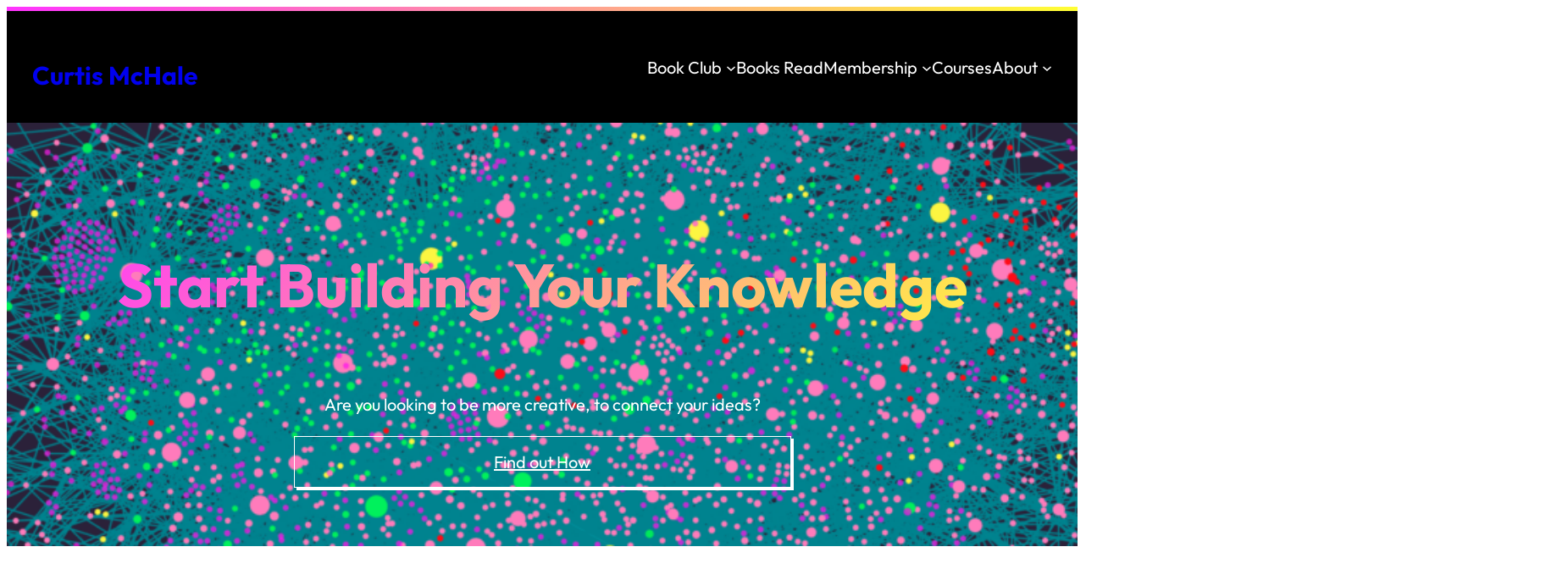

--- FILE ---
content_type: text/html; charset=UTF-8
request_url: https://curtismchale.ca/book-author/brandon-sanderson/
body_size: 19121
content:
<!DOCTYPE html><html lang="en-US"><head><meta charset="UTF-8" /><meta name="viewport" content="width=device-width, initial-scale=1" /><meta name='robots' content='max-image-preview:large' /><title>Brandon Sanderson &#8211; Curtis McHale</title><link rel='dns-prefetch' href='//curtis-mchale.kit.com' /><link rel='dns-prefetch' href='//cdn.usefathom.com' /><link rel="alternate" type="application/rss+xml" title="Curtis McHale &raquo; Feed" href="https://curtismchale.ca/feed/" /><link rel="alternate" type="application/rss+xml" title="Curtis McHale &raquo; Comments Feed" href="https://curtismchale.ca/comments/feed/" /><link rel="alternate" type="application/rss+xml" title="Curtis McHale &raquo; Brandon Sanderson Author Feed" href="https://curtismchale.ca/book-author/brandon-sanderson/feed/" /><style id='wp-img-auto-sizes-contain-inline-css'>img:is([sizes=auto i],[sizes^="auto," i]){contain-intrinsic-size:3000px 1500px}</style><style id='wp-emoji-styles-inline-css'>img.wp-smiley,img.emoji{display:inline!important;border:none!important;box-shadow:none!important;height:1em!important;width:1em!important;margin:0 0.07em!important;vertical-align:-0.1em!important;background:none!important;padding:0!important}</style><link rel='stylesheet' id='wp-block-library-css' href='https://curtismchale.ca/wp-includes/css/dist/block-library/style.min.css?ver=6.9' media='all' /><style id='wp-block-library-theme-inline-css'>.wp-block-audio :where(figcaption){color:#555;font-size:13px;text-align:center}.is-dark-theme .wp-block-audio :where(figcaption){color:#ffffffa6}.wp-block-audio{margin:0 0 1em}.wp-block-code{border:1px solid #ccc;border-radius:4px;font-family:Menlo,Consolas,monaco,monospace;padding:.8em 1em}.wp-block-embed :where(figcaption){color:#555;font-size:13px;text-align:center}.is-dark-theme .wp-block-embed :where(figcaption){color:#ffffffa6}.wp-block-embed{margin:0 0 1em}.blocks-gallery-caption{color:#555;font-size:13px;text-align:center}.is-dark-theme .blocks-gallery-caption{color:#ffffffa6}:root :where(.wp-block-image figcaption){color:#555;font-size:13px;text-align:center}.is-dark-theme :root :where(.wp-block-image figcaption){color:#ffffffa6}.wp-block-image{margin:0 0 1em}.wp-block-pullquote{border-bottom:4px solid;border-top:4px solid;color:currentColor;margin-bottom:1.75em}.wp-block-pullquote :where(cite),.wp-block-pullquote :where(footer),.wp-block-pullquote__citation{color:currentColor;font-size:.8125em;font-style:normal;text-transform:uppercase}.wp-block-quote{border-left:.25em solid;margin:0 0 1.75em;padding-left:1em}.wp-block-quote cite,.wp-block-quote footer{color:currentColor;font-size:.8125em;font-style:normal;position:relative}.wp-block-quote:where(.has-text-align-right){border-left:none;border-right:.25em solid;padding-left:0;padding-right:1em}.wp-block-quote:where(.has-text-align-center){border:none;padding-left:0}.wp-block-quote.is-large,.wp-block-quote.is-style-large,.wp-block-quote:where(.is-style-plain){border:none}.wp-block-search .wp-block-search__label{font-weight:700}.wp-block-search__button{border:1px solid #ccc;padding:.375em .625em}:where(.wp-block-group.has-background){padding:1.25em 2.375em}.wp-block-separator.has-css-opacity{opacity:.4}.wp-block-separator{border:none;border-bottom:2px solid;margin-left:auto;margin-right:auto}.wp-block-separator.has-alpha-channel-opacity{opacity:1}.wp-block-separator:not(.is-style-wide):not(.is-style-dots){width:100px}.wp-block-separator.has-background:not(.is-style-dots){border-bottom:none;height:1px}.wp-block-separator.has-background:not(.is-style-wide):not(.is-style-dots){height:2px}.wp-block-table{margin:0 0 1em}.wp-block-table td,.wp-block-table th{word-break:normal}.wp-block-table :where(figcaption){color:#555;font-size:13px;text-align:center}.is-dark-theme .wp-block-table :where(figcaption){color:#ffffffa6}.wp-block-video :where(figcaption){color:#555;font-size:13px;text-align:center}.is-dark-theme .wp-block-video :where(figcaption){color:#ffffffa6}.wp-block-video{margin:0 0 1em}:root :where(.wp-block-template-part.has-background){margin-bottom:0;margin-top:0;padding:1.25em 2.375em}</style><link data-minify="1" rel='stylesheet' id='convertkit-broadcasts-css' href='https://curtismchale.ca/wp-content/cache/min/1/wp-content/plugins/convertkit/resources/frontend/css/broadcasts-d7cd8d85733c5891634077b7497a4276.css' media='all' /><link data-minify="1" rel='stylesheet' id='convertkit-button-css' href='https://curtismchale.ca/wp-content/cache/min/1/wp-content/plugins/convertkit/resources/frontend/css/button-474140d05c0286c0d8d7e45c2d76b294.css' media='all' /><link data-minify="1" rel='stylesheet' id='convertkit-form-css' href='https://curtismchale.ca/wp-content/cache/min/1/wp-content/plugins/convertkit/resources/frontend/css/form-83ef612676d7a96c696b57edd39c4a09.css' media='all' /><link data-minify="1" rel='stylesheet' id='convertkit-form-builder-field-css' href='https://curtismchale.ca/wp-content/cache/min/1/wp-content/plugins/convertkit/resources/frontend/css/form-builder-2d0866119214fe22f0a88c5c96291797.css' media='all' /><link data-minify="1" rel='stylesheet' id='convertkit-form-builder-css' href='https://curtismchale.ca/wp-content/cache/min/1/wp-content/plugins/convertkit/resources/frontend/css/form-builder-2d0866119214fe22f0a88c5c96291797.css' media='all' /><style id='global-styles-inline-css'>:root{--wp--preset--aspect-ratio--square:1;--wp--preset--aspect-ratio--4-3:4/3;--wp--preset--aspect-ratio--3-4:3/4;--wp--preset--aspect-ratio--3-2:3/2;--wp--preset--aspect-ratio--2-3:2/3;--wp--preset--aspect-ratio--16-9:16/9;--wp--preset--aspect-ratio--9-16:9/16;--wp--preset--color--black:#000;--wp--preset--color--cyan-bluish-gray:#abb8c3;--wp--preset--color--white:#fff;--wp--preset--color--pale-pink:#f78da7;--wp--preset--color--vivid-red:#cf2e2e;--wp--preset--color--luminous-vivid-orange:#ff6900;--wp--preset--color--luminous-vivid-amber:#fcb900;--wp--preset--color--light-green-cyan:#7bdcb5;--wp--preset--color--vivid-green-cyan:#00d084;--wp--preset--color--pale-cyan-blue:#8ed1fc;--wp--preset--color--vivid-cyan-blue:#0693e3;--wp--preset--color--vivid-purple:#9b51e0;--wp--preset--color--primary:#f3f;--wp--preset--color--secondary:#ff3;--wp--preset--color--tertiary:#3ff;--wp--preset--color--main:#000;--wp--preset--color--base:#fff;--wp--preset--gradient--vivid-cyan-blue-to-vivid-purple:linear-gradient(135deg,rgb(6,147,227) 0%,rgb(155,81,224) 100%);--wp--preset--gradient--light-green-cyan-to-vivid-green-cyan:linear-gradient(135deg,rgb(122,220,180) 0%,rgb(0,208,130) 100%);--wp--preset--gradient--luminous-vivid-amber-to-luminous-vivid-orange:linear-gradient(135deg,rgb(252,185,0) 0%,rgb(255,105,0) 100%);--wp--preset--gradient--luminous-vivid-orange-to-vivid-red:linear-gradient(135deg,rgb(255,105,0) 0%,rgb(207,46,46) 100%);--wp--preset--gradient--very-light-gray-to-cyan-bluish-gray:linear-gradient(135deg,rgb(238,238,238) 0%,rgb(169,184,195) 100%);--wp--preset--gradient--cool-to-warm-spectrum:linear-gradient(135deg,rgb(74,234,220) 0%,rgb(151,120,209) 20%,rgb(207,42,186) 40%,rgb(238,44,130) 60%,rgb(251,105,98) 80%,rgb(254,248,76) 100%);--wp--preset--gradient--blush-light-purple:linear-gradient(135deg,rgb(255,206,236) 0%,rgb(152,150,240) 100%);--wp--preset--gradient--blush-bordeaux:linear-gradient(135deg,rgb(254,205,165) 0%,rgb(254,45,45) 50%,rgb(107,0,62) 100%);--wp--preset--gradient--luminous-dusk:linear-gradient(135deg,rgb(255,203,112) 0%,rgb(199,81,192) 50%,rgb(65,88,208) 100%);--wp--preset--gradient--pale-ocean:linear-gradient(135deg,rgb(255,245,203) 0%,rgb(182,227,212) 50%,rgb(51,167,181) 100%);--wp--preset--gradient--electric-grass:linear-gradient(135deg,rgb(202,248,128) 0%,rgb(113,206,126) 100%);--wp--preset--gradient--midnight:linear-gradient(135deg,rgb(2,3,129) 0%,rgb(40,116,252) 100%);--wp--preset--gradient--primary-secondary:linear-gradient(135deg,var(--wp--preset--color--primary) 0%,var(--wp--preset--color--secondary) 100%);--wp--preset--gradient--secondary-tertiary:linear-gradient(135deg,var(--wp--preset--color--secondary) 0%,var(--wp--preset--color--tertiary) 100%);--wp--preset--gradient--tertiary-primary:linear-gradient(135deg,var(--wp--preset--color--tertiary) 0%,var(--wp--preset--color--primary) 100%);--wp--preset--gradient--primary-secondary-tertiary:linear-gradient(135deg,var(--wp--preset--color--primary) 0%,var(--wp--preset--color--secondary) 50%,var(--wp--preset--color--tertiary) 100%);--wp--preset--font-size--small:16px;--wp--preset--font-size--medium:20px;--wp--preset--font-size--large:24px;--wp--preset--font-size--x-large:30px;--wp--preset--font-size--max-36:clamp(24px,3vw,36px);--wp--preset--font-size--max-48:clamp(30px,4vw,48px);--wp--preset--font-size--max-60:clamp(36px,5vw,60px);--wp--preset--font-size--max-72:clamp(48px,6vw,72px);--wp--preset--font-size--max-96:clamp(60px,8vw,96px);--wp--preset--font-family--primary:Outfit,sans-serif;--wp--preset--font-family--monospace:monospace;--wp--preset--spacing--20:.44rem;--wp--preset--spacing--30:.67rem;--wp--preset--spacing--40:1rem;--wp--preset--spacing--50:1.5rem;--wp--preset--spacing--60:2.25rem;--wp--preset--spacing--70:3.38rem;--wp--preset--spacing--80:5.06rem;--wp--preset--shadow--natural:6px 6px 9px rgba(0,0,0,.2);--wp--preset--shadow--deep:12px 12px 50px rgba(0,0,0,.4);--wp--preset--shadow--sharp:6px 6px 0 rgba(0,0,0,.2);--wp--preset--shadow--outlined:6px 6px 0 -3px rgb(255,255,255),6px 6px rgb(0,0,0);--wp--preset--shadow--crisp:6px 6px 0 rgb(0,0,0);--wp--custom--font-weight--thin:100;--wp--custom--font-weight--extra-light:200;--wp--custom--font-weight--light:300;--wp--custom--font-weight--regular:400;--wp--custom--font-weight--medium:500;--wp--custom--font-weight--semi-bold:600;--wp--custom--font-weight--bold:700;--wp--custom--font-weight--extra-bold:800;--wp--custom--font-weight--black:900;--wp--custom--line-height--body:1.75;--wp--custom--line-height--heading:1.1;--wp--custom--line-height--medium:1.5;--wp--custom--line-height--one:1;--wp--custom--spacing--outer:30px}:root{--wp--style--global--content-size:640px;--wp--style--global--wide-size:1280px}:where(body){margin:0}.wp-site-blocks>.alignleft{float:left;margin-right:2em}.wp-site-blocks>.alignright{float:right;margin-left:2em}.wp-site-blocks>.aligncenter{justify-content:center;margin-left:auto;margin-right:auto}:where(.wp-site-blocks)>*{margin-block-start:30px;margin-block-end:0}:where(.wp-site-blocks)>:first-child{margin-block-start:0}:where(.wp-site-blocks)>:last-child{margin-block-end:0}:root{--wp--style--block-gap:30px}:root :where(.is-layout-flow)>:first-child{margin-block-start:0}:root :where(.is-layout-flow)>:last-child{margin-block-end:0}:root :where(.is-layout-flow)>*{margin-block-start:30px;margin-block-end:0}:root :where(.is-layout-constrained)>:first-child{margin-block-start:0}:root :where(.is-layout-constrained)>:last-child{margin-block-end:0}:root :where(.is-layout-constrained)>*{margin-block-start:30px;margin-block-end:0}:root :where(.is-layout-flex){gap:30px}:root :where(.is-layout-grid){gap:30px}.is-layout-flow>.alignleft{float:left;margin-inline-start:0;margin-inline-end:2em}.is-layout-flow>.alignright{float:right;margin-inline-start:2em;margin-inline-end:0}.is-layout-flow>.aligncenter{margin-left:auto!important;margin-right:auto!important}.is-layout-constrained>.alignleft{float:left;margin-inline-start:0;margin-inline-end:2em}.is-layout-constrained>.alignright{float:right;margin-inline-start:2em;margin-inline-end:0}.is-layout-constrained>.aligncenter{margin-left:auto!important;margin-right:auto!important}.is-layout-constrained>:where(:not(.alignleft):not(.alignright):not(.alignfull)){max-width:var(--wp--style--global--content-size);margin-left:auto!important;margin-right:auto!important}.is-layout-constrained>.alignwide{max-width:var(--wp--style--global--wide-size)}body .is-layout-flex{display:flex}.is-layout-flex{flex-wrap:wrap;align-items:center}.is-layout-flex>:is(*,div){margin:0}body .is-layout-grid{display:grid}.is-layout-grid>:is(*,div){margin:0}body{background-color:var(--wp--preset--color--base);color:var(--wp--preset--color--main);font-family:var(--wp--preset--font-family--primary);font-size:var(--wp--preset--font-size--medium);font-weight:var(--wp--custom--font-weight--regular);line-height:var(--wp--custom--line-height--body);padding-top:0;padding-right:0;padding-bottom:0;padding-left:0}a:where(:not(.wp-element-button)){color:var(--wp--preset--color--main);text-decoration:underline}h1{font-size:var(--wp--preset--font-size--x-large)}h2{font-size:var(--wp--preset--font-size--large)}h3{font-size:var(--wp--preset--font-size--large)}h4{font-size:var(--wp--preset--font-size--medium)}h5{font-size:var(--wp--preset--font-size--small)}h6{font-size:var(--wp--preset--font-size--small)}:root :where(.wp-element-button,.wp-block-button__link){background-color:#32373c;border-width:0;color:#fff;font-family:inherit;font-size:inherit;font-style:inherit;font-weight:inherit;letter-spacing:inherit;line-height:inherit;padding-top:calc(0.667em + 2px);padding-right:calc(1.333em + 2px);padding-bottom:calc(0.667em + 2px);padding-left:calc(1.333em + 2px);text-decoration:none;text-transform:inherit}.has-black-color{color:var(--wp--preset--color--black)!important}.has-cyan-bluish-gray-color{color:var(--wp--preset--color--cyan-bluish-gray)!important}.has-white-color{color:var(--wp--preset--color--white)!important}.has-pale-pink-color{color:var(--wp--preset--color--pale-pink)!important}.has-vivid-red-color{color:var(--wp--preset--color--vivid-red)!important}.has-luminous-vivid-orange-color{color:var(--wp--preset--color--luminous-vivid-orange)!important}.has-luminous-vivid-amber-color{color:var(--wp--preset--color--luminous-vivid-amber)!important}.has-light-green-cyan-color{color:var(--wp--preset--color--light-green-cyan)!important}.has-vivid-green-cyan-color{color:var(--wp--preset--color--vivid-green-cyan)!important}.has-pale-cyan-blue-color{color:var(--wp--preset--color--pale-cyan-blue)!important}.has-vivid-cyan-blue-color{color:var(--wp--preset--color--vivid-cyan-blue)!important}.has-vivid-purple-color{color:var(--wp--preset--color--vivid-purple)!important}.has-primary-color{color:var(--wp--preset--color--primary)!important}.has-secondary-color{color:var(--wp--preset--color--secondary)!important}.has-tertiary-color{color:var(--wp--preset--color--tertiary)!important}.has-main-color{color:var(--wp--preset--color--main)!important}.has-base-color{color:var(--wp--preset--color--base)!important}.has-black-background-color{background-color:var(--wp--preset--color--black)!important}.has-cyan-bluish-gray-background-color{background-color:var(--wp--preset--color--cyan-bluish-gray)!important}.has-white-background-color{background-color:var(--wp--preset--color--white)!important}.has-pale-pink-background-color{background-color:var(--wp--preset--color--pale-pink)!important}.has-vivid-red-background-color{background-color:var(--wp--preset--color--vivid-red)!important}.has-luminous-vivid-orange-background-color{background-color:var(--wp--preset--color--luminous-vivid-orange)!important}.has-luminous-vivid-amber-background-color{background-color:var(--wp--preset--color--luminous-vivid-amber)!important}.has-light-green-cyan-background-color{background-color:var(--wp--preset--color--light-green-cyan)!important}.has-vivid-green-cyan-background-color{background-color:var(--wp--preset--color--vivid-green-cyan)!important}.has-pale-cyan-blue-background-color{background-color:var(--wp--preset--color--pale-cyan-blue)!important}.has-vivid-cyan-blue-background-color{background-color:var(--wp--preset--color--vivid-cyan-blue)!important}.has-vivid-purple-background-color{background-color:var(--wp--preset--color--vivid-purple)!important}.has-primary-background-color{background-color:var(--wp--preset--color--primary)!important}.has-secondary-background-color{background-color:var(--wp--preset--color--secondary)!important}.has-tertiary-background-color{background-color:var(--wp--preset--color--tertiary)!important}.has-main-background-color{background-color:var(--wp--preset--color--main)!important}.has-base-background-color{background-color:var(--wp--preset--color--base)!important}.has-black-border-color{border-color:var(--wp--preset--color--black)!important}.has-cyan-bluish-gray-border-color{border-color:var(--wp--preset--color--cyan-bluish-gray)!important}.has-white-border-color{border-color:var(--wp--preset--color--white)!important}.has-pale-pink-border-color{border-color:var(--wp--preset--color--pale-pink)!important}.has-vivid-red-border-color{border-color:var(--wp--preset--color--vivid-red)!important}.has-luminous-vivid-orange-border-color{border-color:var(--wp--preset--color--luminous-vivid-orange)!important}.has-luminous-vivid-amber-border-color{border-color:var(--wp--preset--color--luminous-vivid-amber)!important}.has-light-green-cyan-border-color{border-color:var(--wp--preset--color--light-green-cyan)!important}.has-vivid-green-cyan-border-color{border-color:var(--wp--preset--color--vivid-green-cyan)!important}.has-pale-cyan-blue-border-color{border-color:var(--wp--preset--color--pale-cyan-blue)!important}.has-vivid-cyan-blue-border-color{border-color:var(--wp--preset--color--vivid-cyan-blue)!important}.has-vivid-purple-border-color{border-color:var(--wp--preset--color--vivid-purple)!important}.has-primary-border-color{border-color:var(--wp--preset--color--primary)!important}.has-secondary-border-color{border-color:var(--wp--preset--color--secondary)!important}.has-tertiary-border-color{border-color:var(--wp--preset--color--tertiary)!important}.has-main-border-color{border-color:var(--wp--preset--color--main)!important}.has-base-border-color{border-color:var(--wp--preset--color--base)!important}.has-vivid-cyan-blue-to-vivid-purple-gradient-background{background:var(--wp--preset--gradient--vivid-cyan-blue-to-vivid-purple)!important}.has-light-green-cyan-to-vivid-green-cyan-gradient-background{background:var(--wp--preset--gradient--light-green-cyan-to-vivid-green-cyan)!important}.has-luminous-vivid-amber-to-luminous-vivid-orange-gradient-background{background:var(--wp--preset--gradient--luminous-vivid-amber-to-luminous-vivid-orange)!important}.has-luminous-vivid-orange-to-vivid-red-gradient-background{background:var(--wp--preset--gradient--luminous-vivid-orange-to-vivid-red)!important}.has-very-light-gray-to-cyan-bluish-gray-gradient-background{background:var(--wp--preset--gradient--very-light-gray-to-cyan-bluish-gray)!important}.has-cool-to-warm-spectrum-gradient-background{background:var(--wp--preset--gradient--cool-to-warm-spectrum)!important}.has-blush-light-purple-gradient-background{background:var(--wp--preset--gradient--blush-light-purple)!important}.has-blush-bordeaux-gradient-background{background:var(--wp--preset--gradient--blush-bordeaux)!important}.has-luminous-dusk-gradient-background{background:var(--wp--preset--gradient--luminous-dusk)!important}.has-pale-ocean-gradient-background{background:var(--wp--preset--gradient--pale-ocean)!important}.has-electric-grass-gradient-background{background:var(--wp--preset--gradient--electric-grass)!important}.has-midnight-gradient-background{background:var(--wp--preset--gradient--midnight)!important}.has-primary-secondary-gradient-background{background:var(--wp--preset--gradient--primary-secondary)!important}.has-secondary-tertiary-gradient-background{background:var(--wp--preset--gradient--secondary-tertiary)!important}.has-tertiary-primary-gradient-background{background:var(--wp--preset--gradient--tertiary-primary)!important}.has-primary-secondary-tertiary-gradient-background{background:var(--wp--preset--gradient--primary-secondary-tertiary)!important}.has-small-font-size{font-size:var(--wp--preset--font-size--small)!important}.has-medium-font-size{font-size:var(--wp--preset--font-size--medium)!important}.has-large-font-size{font-size:var(--wp--preset--font-size--large)!important}.has-x-large-font-size{font-size:var(--wp--preset--font-size--x-large)!important}.has-max-36-font-size{font-size:var(--wp--preset--font-size--max-36)!important}.has-max-48-font-size{font-size:var(--wp--preset--font-size--max-48)!important}.has-max-60-font-size{font-size:var(--wp--preset--font-size--max-60)!important}.has-max-72-font-size{font-size:var(--wp--preset--font-size--max-72)!important}.has-max-96-font-size{font-size:var(--wp--preset--font-size--max-96)!important}.has-primary-font-family{font-family:var(--wp--preset--font-family--primary)!important}.has-monospace-font-family{font-family:var(--wp--preset--font-family--monospace)!important}</style><style id='core-block-supports-inline-css'>.wp-elements-3c4d4b8182b8f37c3950db5e8222cdfb a:where(:not(.wp-element-button)){color:var(--wp--preset--color--base)}.wp-container-core-group-is-layout-4b0a85f0{flex-wrap:nowrap;gap:5px}.wp-container-core-navigation-is-layout-241fd552{gap:20px}.wp-container-core-group-is-layout-b2891da8{justify-content:space-between}.wp-container-core-buttons-is-layout-a89b3969{justify-content:center}.wp-container-core-group-is-layout-90a0e18a{flex-wrap:nowrap;gap:5px}.wp-container-core-post-template-is-layout-10753265{grid-template-columns:repeat(3,minmax(0,1fr));gap:var(--wp--preset--spacing--40)}.wp-elements-352e8a803c14a61e91df58e92ef7f572 a:where(:not(.wp-element-button)){color:var(--wp--preset--color--base)}.wp-container-core-buttons-is-layout-d445cf74{justify-content:flex-end}.wp-container-core-columns-is-layout-7caaa138{flex-wrap:nowrap;gap:30px}.wp-container-core-group-is-layout-004d6a3e{gap:0;justify-content:space-between}</style><style id='wp-block-template-skip-link-inline-css'>.skip-link.screen-reader-text{border:0;clip-path:inset(50%);height:1px;margin:-1px;overflow:hidden;padding:0;position:absolute!important;width:1px;word-wrap:normal!important}.skip-link.screen-reader-text:focus{background-color:#eee;clip-path:none;color:#444;display:block;font-size:1em;height:auto;left:5px;line-height:normal;padding:15px 23px 14px;text-decoration:none;top:5px;width:auto;z-index:100000}</style><link data-minify="1" rel='stylesheet' id='woocommerce-layout-css' href='https://curtismchale.ca/wp-content/cache/min/1/wp-content/plugins/woocommerce/assets/css/woocommerce-layout-99a8bb65ada12e2fada2eb6de46579e2.css' media='all' /><link rel='stylesheet' id='woocommerce-smallscreen-css' href='https://curtismchale.ca/wp-content/plugins/woocommerce/assets/css/woocommerce-smallscreen.css?ver=10.4.3' media='only screen and (max-width: 768px)' /><link data-minify="1" rel='stylesheet' id='woocommerce-general-css' href='https://curtismchale.ca/wp-content/cache/min/1/wp-content/plugins/woocommerce/assets/css/woocommerce-bdd6b1d3c596d63b87d5ddaab4f59aba.css' media='all' /><link data-minify="1" rel='stylesheet' id='woocommerce-blocktheme-css' href='https://curtismchale.ca/wp-content/cache/min/1/wp-content/plugins/woocommerce/assets/css/woocommerce-blocktheme-c5847190c355e73edf08c5a738c7f7cf.css' media='all' /><link data-minify="1" rel='stylesheet' id='wcs-blocks-integration-css' href='https://curtismchale.ca/wp-content/cache/min/1/wp-content/plugins/woocommerce-subscriptions/build/index-ced99ceafe16b0c67fc2200775e1b4b0.css' media='all' /><style id='woocommerce-inline-inline-css'>.woocommerce form .form-row .required{visibility:visible}</style><link data-minify="1" rel='stylesheet' id='wpbt-styles-css' href='https://curtismchale.ca/wp-content/cache/min/1/wp-content/plugins/wp-book-tracking/wpbt-styles-bffdb7ccd265cfb623eb2aea90ee347f.css' media='all' /><link rel='stylesheet' id='learndash_quiz_front_css-css' href='//curtismchale.ca/wp-content/plugins/sfwd-lms/themes/legacy/templates/learndash_quiz_front.min.css?ver=4.25.8.1' media='all' /><link rel='stylesheet' id='dashicons-css' href='https://curtismchale.ca/wp-includes/css/dashicons.min.css?ver=6.9' media='all' /><link data-minify="1" rel='stylesheet' id='learndash-css' href='https://curtismchale.ca/wp-content/cache/min/1/wp-content/plugins/sfwd-lms/src/assets/dist/css/styles-23160237f8452e86a42fa6bc7f7a3d3c.css' media='all' /><link rel='stylesheet' id='jquery-dropdown-css-css' href='//curtismchale.ca/wp-content/plugins/sfwd-lms/assets/css/jquery.dropdown.min.css?ver=4.25.8.1' media='all' /><link rel='stylesheet' id='learndash_lesson_video-css' href='//curtismchale.ca/wp-content/plugins/sfwd-lms/themes/legacy/templates/learndash_lesson_video.min.css?ver=4.25.8.1' media='all' /><link data-minify="1" rel='stylesheet' id='learndash-admin-bar-css' href='https://curtismchale.ca/wp-content/cache/min/1/wp-content/plugins/sfwd-lms/src/assets/dist/css/admin-bar/styles-28755d1dbb64e07a6a11416f8235e6c8.css' media='all' /><link data-minify="1" rel='stylesheet' id='learndash-course-grid-skin-grid-css' href='https://curtismchale.ca/wp-content/cache/min/1/wp-content/plugins/sfwd-lms/includes/course-grid/templates/skins/grid/style-8ffe8e0ebc64f56a78abc51d16a89c48.css' media='all' /><link data-minify="1" rel='stylesheet' id='learndash-course-grid-pagination-css' href='https://curtismchale.ca/wp-content/cache/min/1/wp-content/plugins/sfwd-lms/includes/course-grid/templates/pagination/style-34b921b383e9bf40eb81735346cc7a9e.css' media='all' /><link data-minify="1" rel='stylesheet' id='learndash-course-grid-filter-css' href='https://curtismchale.ca/wp-content/cache/min/1/wp-content/plugins/sfwd-lms/includes/course-grid/templates/filter/style-12ae5dc304357444cf5bda5fd4dfc0d9.css' media='all' /><link data-minify="1" rel='stylesheet' id='learndash-course-grid-card-grid-1-css' href='https://curtismchale.ca/wp-content/cache/min/1/wp-content/plugins/sfwd-lms/includes/course-grid/templates/cards/grid-1/style-44d3cb21128bbeea90cc8f50f0e1499a.css' media='all' /><link data-minify="1" rel='stylesheet' id='hollerbox-popups-css' href='https://curtismchale.ca/wp-content/cache/min/1/wp-content/plugins/holler-box/assets/css/popups-5c207b8ffce5454f3542bfd86c0ca2fc.css' media='all' /><link data-minify="1" rel='stylesheet' id='hollerbox-pro-css' href='https://curtismchale.ca/wp-content/cache/min/1/wp-content/plugins/hollerbox-pro/assets/css/holler-pro-8dc513b29e62ef830e853dc2c4cfae46.css' media='all' /><link rel='stylesheet' id='wc-memberships-frontend-css' href='https://curtismchale.ca/wp-content/plugins/woocommerce-memberships/assets/css/frontend/wc-memberships-frontend.min.css?ver=1.27.5' media='all' /><link data-minify="1" rel='stylesheet' id='bright-mode-css' href='https://curtismchale.ca/wp-content/cache/min/1/wp-content/themes/bright-mode/style-de1107cbc380857ffacd1d8f2351546f.css' media='all' /><link rel='stylesheet' id='learndash-front-css' href='//curtismchale.ca/wp-content/plugins/sfwd-lms/themes/ld30/assets/css/learndash.min.css?ver=4.25.8.1' media='all' /><style id='learndash-front-inline-css'>.learndash-wrapper .ld-item-list .ld-item-list-item.ld-is-next,.learndash-wrapper .wpProQuiz_content .wpProQuiz_questionListItem label:focus-within{border-color:#00a2e8}.learndash-wrapper .ld-breadcrumbs a,.learndash-wrapper .ld-lesson-item.ld-is-current-lesson .ld-lesson-item-preview-heading,.learndash-wrapper .ld-lesson-item.ld-is-current-lesson .ld-lesson-title,.learndash-wrapper .ld-primary-color-hover:hover,.learndash-wrapper .ld-primary-color,.learndash-wrapper .ld-primary-color-hover:hover,.learndash-wrapper .ld-primary-color,.learndash-wrapper .ld-tabs .ld-tabs-navigation .ld-tab.ld-active,.learndash-wrapper .ld-button.ld-button-transparent,.learndash-wrapper .ld-button.ld-button-reverse,.learndash-wrapper .ld-icon-certificate,.learndash-wrapper .ld-login-modal .ld-login-modal-login .ld-modal-heading,#wpProQuiz_user_content a,.learndash-wrapper .ld-item-list .ld-item-list-item a.ld-item-name:hover,.learndash-wrapper .ld-focus-comments__heading-actions .ld-expand-button,.learndash-wrapper .ld-focus-comments__heading a,.learndash-wrapper .ld-focus-comments .comment-respond a,.learndash-wrapper .ld-focus-comment .ld-comment-reply a.comment-reply-link:hover,.learndash-wrapper .ld-expand-button.ld-button-alternate{color:#00a2e8!important}.learndash-wrapper .ld-focus-comment.bypostauthor>.ld-comment-wrapper,.learndash-wrapper .ld-focus-comment.role-group_leader>.ld-comment-wrapper,.learndash-wrapper .ld-focus-comment.role-administrator>.ld-comment-wrapper{background-color:rgba(0,162,232,.03)!important}.learndash-wrapper .ld-primary-background,.learndash-wrapper .ld-tabs .ld-tabs-navigation .ld-tab.ld-active:after{background:#00a2e8!important}.learndash-wrapper .ld-course-navigation .ld-lesson-item.ld-is-current-lesson .ld-status-incomplete,.learndash-wrapper .ld-focus-comment.bypostauthor:not(.ptype-sfwd-assignment)>.ld-comment-wrapper>.ld-comment-avatar img,.learndash-wrapper .ld-focus-comment.role-group_leader>.ld-comment-wrapper>.ld-comment-avatar img,.learndash-wrapper .ld-focus-comment.role-administrator>.ld-comment-wrapper>.ld-comment-avatar img{border-color:#00a2e8!important}.learndash-wrapper .ld-loading::before{border-top:3px solid #00a2e8!important}.learndash-wrapper .ld-button:hover:not([disabled]):not(.ld-button-transparent):not(.ld--ignore-inline-css),#learndash-tooltips .ld-tooltip:after,#learndash-tooltips .ld-tooltip,.ld-tooltip:not(.ld-tooltip--modern) [role="tooltip"],.learndash-wrapper .ld-primary-background,.learndash-wrapper .btn-join:not(.ld--ignore-inline-css),.learndash-wrapper #btn-join:not(.ld--ignore-inline-css),.learndash-wrapper .ld-button:not([disabled]):not(.ld-button-reverse):not(.ld-button-transparent):not(.ld--ignore-inline-css),.learndash-wrapper .ld-expand-button:not([disabled]),.learndash-wrapper .wpProQuiz_content .wpProQuiz_button:not([disabled]):not(.wpProQuiz_button_reShowQuestion):not(.wpProQuiz_button_restartQuiz),.learndash-wrapper .wpProQuiz_content .wpProQuiz_button2:not([disabled]),.learndash-wrapper .ld-focus .ld-focus-sidebar .ld-course-navigation-heading,.learndash-wrapper .ld-focus-comments .form-submit #submit,.learndash-wrapper .ld-login-modal input[type='submit']:not([disabled]),.learndash-wrapper .ld-login-modal .ld-login-modal-register:not([disabled]),.learndash-wrapper .wpProQuiz_content .wpProQuiz_certificate a.btn-blue:not([disabled]),.learndash-wrapper .ld-focus .ld-focus-header .ld-user-menu .ld-user-menu-items a:not([disabled]),#wpProQuiz_user_content table.wp-list-table thead th,#wpProQuiz_overlay_close:not([disabled]),.learndash-wrapper .ld-expand-button.ld-button-alternate:not([disabled]) .ld-icon{background-color:#00a2e8!important;color:#000}.learndash-wrapper .ld-focus .ld-focus-sidebar .ld-focus-sidebar-trigger:not([disabled]):not(:hover):not(:focus) .ld-icon{background-color:#00a2e8}.learndash-wrapper .ld-focus .ld-focus-sidebar .ld-focus-sidebar-trigger:hover .ld-icon,.learndash-wrapper .ld-focus .ld-focus-sidebar .ld-focus-sidebar-trigger:focus .ld-icon{border-color:#00a2e8;color:#00a2e8}.learndash-wrapper .ld-button:focus:not(.ld-button-transparent):not(.ld--ignore-inline-css),.learndash-wrapper .btn-join:focus:not(.ld--ignore-inline-css),.learndash-wrapper #btn-join:focus:not(.ld--ignore-inline-css),.learndash-wrapper .ld-expand-button:focus,.learndash-wrapper .wpProQuiz_content .wpProQuiz_button:not(.wpProQuiz_button_reShowQuestion):focus:not(.wpProQuiz_button_restartQuiz),.learndash-wrapper .wpProQuiz_content .wpProQuiz_button2:focus,.learndash-wrapper .ld-focus-comments .form-submit #submit,.learndash-wrapper .ld-login-modal input[type='submit']:focus,.learndash-wrapper .ld-login-modal .ld-login-modal-register:focus,.learndash-wrapper .wpProQuiz_content .wpProQuiz_certificate a.btn-blue:focus{opacity:.75;outline-color:#00a2e8}.learndash-wrapper .ld-button:hover:not(.ld-button-transparent):not(.ld--ignore-inline-css),.learndash-wrapper .btn-join:hover:not(.ld--ignore-inline-css),.learndash-wrapper #btn-join:hover:not(.ld--ignore-inline-css),.learndash-wrapper .ld-expand-button:hover,.learndash-wrapper .wpProQuiz_content .wpProQuiz_button:not(.wpProQuiz_button_reShowQuestion):hover:not(.wpProQuiz_button_restartQuiz),.learndash-wrapper .wpProQuiz_content .wpProQuiz_button2:hover,.learndash-wrapper .ld-focus-comments .form-submit #submit,.learndash-wrapper .ld-login-modal input[type='submit']:hover,.learndash-wrapper .ld-login-modal .ld-login-modal-register:hover,.learndash-wrapper .wpProQuiz_content .wpProQuiz_certificate a.btn-blue:hover{background-color:#00a2e8;opacity:.85}.learndash-wrapper .ld-item-list .ld-item-search .ld-closer:focus{border-color:#00a2e8}.learndash-wrapper .ld-focus .ld-focus-header .ld-user-menu .ld-user-menu-items:before{border-bottom-color:#00a2e8!important}.learndash-wrapper .ld-button.ld-button-transparent:hover{background:transparent!important}.learndash-wrapper .ld-button.ld-button-transparent:focus{outline-color:#00a2e8}.learndash-wrapper .ld-focus .ld-focus-header .sfwd-mark-complete .learndash_mark_complete_button:not(.ld--ignore-inline-css),.learndash-wrapper .ld-focus .ld-focus-header #sfwd-mark-complete #learndash_mark_complete_button,.learndash-wrapper .ld-button.ld-button-transparent,.learndash-wrapper .ld-button.ld-button-alternate,.learndash-wrapper .ld-expand-button.ld-button-alternate{background-color:transparent!important}.learndash-wrapper .ld-focus-header .ld-user-menu .ld-user-menu-items a,.learndash-wrapper .ld-button.ld-button-reverse:hover,.learndash-wrapper .ld-alert-success .ld-alert-icon.ld-icon-certificate,.learndash-wrapper .ld-alert-warning .ld-button,.learndash-wrapper .ld-primary-background.ld-status{color:white!important}.learndash-wrapper .ld-status.ld-status-unlocked{background-color:rgba(0,162,232,.2)!important;color:#00a2e8!important}.learndash-wrapper .wpProQuiz_content .wpProQuiz_addToplist{background-color:rgba(0,162,232,.1)!important;border:1px solid #00a2e8!important}.learndash-wrapper .wpProQuiz_content .wpProQuiz_toplistTable th{background:#00a2e8!important}.learndash-wrapper .wpProQuiz_content .wpProQuiz_toplistTrOdd{background-color:rgba(0,162,232,.1)!important}.learndash-wrapper .wpProQuiz_content .wpProQuiz_time_limit .wpProQuiz_progress{background-color:#00a2e8!important}.learndash-wrapper #quiz_continue_link,.learndash-wrapper .ld-secondary-background,.learndash-wrapper .learndash_mark_complete_button:not(.ld--ignore-inline-css),.learndash-wrapper #learndash_mark_complete_button,.learndash-wrapper .ld-status-complete,.learndash-wrapper .ld-alert-success .ld-button,.learndash-wrapper .ld-alert-success .ld-alert-icon{background-color:#019e7c!important}.learndash-wrapper #quiz_continue_link:focus,.learndash-wrapper .learndash_mark_complete_button:focus:not(.ld--ignore-inline-css),.learndash-wrapper #learndash_mark_complete_button:focus,.learndash-wrapper .ld-alert-success .ld-button:focus{outline-color:#019e7c}.learndash-wrapper .wpProQuiz_content a#quiz_continue_link{background-color:#019e7c!important}.learndash-wrapper .wpProQuiz_content a#quiz_continue_link:focus{outline-color:#019e7c}.learndash-wrapper .course_progress .sending_progress_bar{background:#019e7c!important}.learndash-wrapper .wpProQuiz_content .wpProQuiz_button_reShowQuestion:hover,.learndash-wrapper .wpProQuiz_content .wpProQuiz_button_restartQuiz:hover{background-color:#019e7c!important;opacity:.75}.learndash-wrapper .wpProQuiz_content .wpProQuiz_button_reShowQuestion:focus,.learndash-wrapper .wpProQuiz_content .wpProQuiz_button_restartQuiz:focus{outline-color:#019e7c}.learndash-wrapper .ld-secondary-color-hover:hover,.learndash-wrapper .ld-secondary-color,.learndash-wrapper .ld-focus .ld-focus-header .sfwd-mark-complete .learndash_mark_complete_button:not(.ld--ignore-inline-css),.learndash-wrapper .ld-focus .ld-focus-header #sfwd-mark-complete #learndash_mark_complete_button,.learndash-wrapper .ld-focus .ld-focus-header .sfwd-mark-complete:after{color:#019e7c!important}.learndash-wrapper .ld-secondary-in-progress-icon{border-left-color:#019e7c!important;border-top-color:#019e7c!important}.learndash-wrapper .ld-alert-success{border-color:#019e7c;background-color:transparent!important;color:#019e7c}</style><style id='rocket-lazyload-inline-css'>.rll-youtube-player{position:relative;padding-bottom:56.23%;height:0;overflow:hidden;max-width:100%}.rll-youtube-player iframe{position:absolute;top:0;left:0;width:100%;height:100%;z-index:100;background:0 0}.rll-youtube-player img{bottom:0;display:block;left:0;margin:auto;max-width:100%;width:100%;position:absolute;right:0;top:0;border:none;height:auto;cursor:pointer;-webkit-transition:.4s all;-moz-transition:.4s all;transition:.4s all}.rll-youtube-player img:hover{-webkit-filter:brightness(75%)}.rll-youtube-player .play{height:72px;width:72px;left:50%;top:50%;margin-left:-36px;margin-top:-36px;position:absolute;background:url(https://curtismchale.ca/wp-content/plugins/wp-rocket/assets/img/youtube.png) no-repeat;cursor:pointer}.wp-has-aspect-ratio .rll-youtube-player{position:absolute;padding-bottom:0;width:100%;height:100%;top:0;bottom:0;left:0;right:0}</style> <script src="https://cdn.usefathom.com/script.js" id="fathom-snippet-js" defer data-wp-strategy="defer" data-site="URDLBUBT"   data-no-minify></script> <script src="https://curtismchale.ca/wp-includes/js/jquery/jquery.min.js?ver=3.7.1" id="jquery-core-js"></script> <script src="https://curtismchale.ca/wp-content/plugins/woocommerce/assets/js/jquery-blockui/jquery.blockUI.min.js?ver=2.7.0-wc.10.4.3" id="wc-jquery-blockui-js" defer data-wp-strategy="defer"></script> <script id="wc-add-to-cart-js-extra">var wc_add_to_cart_params = {"ajax_url":"/wp-admin/admin-ajax.php","wc_ajax_url":"/?wc-ajax=%%endpoint%%","i18n_view_cart":"View cart","cart_url":"https://curtismchale.ca/cart/","is_cart":"","cart_redirect_after_add":"no"};
//# sourceURL=wc-add-to-cart-js-extra</script> <script src="https://curtismchale.ca/wp-content/plugins/woocommerce/assets/js/frontend/add-to-cart.min.js?ver=10.4.3" id="wc-add-to-cart-js" defer data-wp-strategy="defer"></script> <script src="https://curtismchale.ca/wp-content/plugins/woocommerce/assets/js/js-cookie/js.cookie.min.js?ver=2.1.4-wc.10.4.3" id="wc-js-cookie-js" defer data-wp-strategy="defer"></script> <script id="woocommerce-js-extra">var woocommerce_params = {"ajax_url":"/wp-admin/admin-ajax.php","wc_ajax_url":"/?wc-ajax=%%endpoint%%","i18n_password_show":"Show password","i18n_password_hide":"Hide password"};
//# sourceURL=woocommerce-js-extra</script> <script src="https://curtismchale.ca/wp-content/plugins/woocommerce/assets/js/frontend/woocommerce.min.js?ver=10.4.3" id="woocommerce-js" defer data-wp-strategy="defer"></script> <link rel="https://api.w.org/" href="https://curtismchale.ca/wp-json/" /><link rel="alternate" title="JSON" type="application/json" href="https://curtismchale.ca/wp-json/wp/v2/book-author/2748" /><link rel="EditURI" type="application/rsd+xml" title="RSD" href="https://curtismchale.ca/xmlrpc.php?rsd" /><meta name="generator" content="WordPress 6.9" /><meta name="generator" content="WooCommerce 10.4.3" /><style id="hollerbox-frontend-styles">.no-click{cursor:not-allowed}#popup-25123 .holler-box-overlay::before{background-image:url("")}#popup-25123 .holler-box-overlay::after{background-color:;opacity:.5}#popup-25123 .holler-box-modal-close{color:#000}#popup-25123 .holler-box-modal{background-color:}@media (min-width:600px){#popup-25123 .holler-box-modal-content{width:400px}}#popup-25123 .holler-box-button.choose-yes{background-color:;color:}#popup-25123 .holler-box-button.choose-no{background-color:;color:}</style> <script type="importmap" id="wp-importmap">{"imports":{"@wordpress/interactivity":"https://curtismchale.ca/wp-includes/js/dist/script-modules/interactivity/index.min.js?ver=8964710565a1d258501f"}}</script> <link rel="modulepreload" href="https://curtismchale.ca/wp-includes/js/dist/script-modules/interactivity/index.min.js?ver=8964710565a1d258501f" id="@wordpress/interactivity-js-modulepreload" fetchpriority="low"> <noscript><style>.woocommerce-product-gallery{opacity:1!important}</style></noscript><link rel="alternate" title="ActivityPub (JSON)" type="application/activity+json" href="https://curtismchale.ca/?term_id=2748" /><style class='wp-fonts-local'>@font-face{font-family:Outfit;font-style:normal;font-weight:100 900;font-display:block;src:url(https://curtismchale.ca/wp-content/themes/bright-mode/assets/fonts/Outfit-Variable.woff2) format('woff2');font-stretch:normal}</style><link rel="icon" href="https://curtismchale.ca/wp-content/uploads/2021/11/cropped-yellow-head-32x32.png" sizes="32x32" /><link rel="icon" href="https://curtismchale.ca/wp-content/uploads/2021/11/cropped-yellow-head-192x192.png" sizes="192x192" /><link rel="apple-touch-icon" href="https://curtismchale.ca/wp-content/uploads/2021/11/cropped-yellow-head-180x180.png" /><meta name="msapplication-TileImage" content="https://curtismchale.ca/wp-content/uploads/2021/11/cropped-yellow-head-270x270.png" /> <noscript><style id="rocket-lazyload-nojs-css">.rll-youtube-player,[data-lazy-src]{display:none!important}</style></noscript></head><body class="archive tax-book-author term-brandon-sanderson term-2748 wp-embed-responsive wp-theme-bright-mode theme-bright-mode woocommerce-uses-block-theme woocommerce-block-theme-has-button-styles woocommerce-no-js"><div class="wp-site-blocks"><header class="site-header wp-block-template-part"><div class="wp-block-group alignfull has-primary-secondary-gradient-background has-background is-layout-flow wp-block-group-is-layout-flow" style="margin-top:0px"><div style="height:5px" aria-hidden="true" class="wp-block-spacer"></div></div><div class="wp-block-group alignfull has-base-color has-main-background-color has-text-color has-background has-link-color wp-elements-3c4d4b8182b8f37c3950db5e8222cdfb is-layout-constrained wp-block-group-is-layout-constrained" style="margin-top:0px;padding-top:30px;padding-bottom:30px"><div class="wp-block-group alignwide is-content-justification-space-between is-layout-flex wp-container-core-group-is-layout-b2891da8 wp-block-group-is-layout-flex"><div class="wp-block-group is-nowrap is-layout-flex wp-container-core-group-is-layout-4b0a85f0 wp-block-group-is-layout-flex"><h1 class="wp-block-site-title"><a href="https://curtismchale.ca" target="_self" rel="home">Curtis McHale</a></h1></div><nav class="is-responsive wp-block-navigation is-horizontal is-layout-flex wp-container-core-navigation-is-layout-241fd552 wp-block-navigation-is-layout-flex" aria-label="Main Menu" data-wp-interactive="core/navigation" data-wp-context='{"overlayOpenedBy":{"click":false,"hover":false,"focus":false},"type":"overlay","roleAttribute":"","ariaLabel":"Menu"}'><button aria-haspopup="dialog" aria-label="Open menu" class="wp-block-navigation__responsive-container-open" data-wp-on--click="actions.openMenuOnClick" data-wp-on--keydown="actions.handleMenuKeydown" ><svg width="24" height="24" xmlns="http://www.w3.org/2000/svg" viewBox="0 0 24 24" aria-hidden="true" focusable="false"><path d="M4 7.5h16v1.5H4z"></path><path d="M4 15h16v1.5H4z"></path></svg></button><div class="wp-block-navigation__responsive-container" id="modal-1" data-wp-class--has-modal-open="state.isMenuOpen" data-wp-class--is-menu-open="state.isMenuOpen" data-wp-watch="callbacks.initMenu" data-wp-on--keydown="actions.handleMenuKeydown" data-wp-on--focusout="actions.handleMenuFocusout" tabindex="-1" ><div class="wp-block-navigation__responsive-close" tabindex="-1"><div class="wp-block-navigation__responsive-dialog" data-wp-bind--aria-modal="state.ariaModal" data-wp-bind--aria-label="state.ariaLabel" data-wp-bind--role="state.roleAttribute" > <button aria-label="Close menu" class="wp-block-navigation__responsive-container-close" data-wp-on--click="actions.closeMenuOnClick" ><svg xmlns="http://www.w3.org/2000/svg" viewBox="0 0 24 24" width="24" height="24" aria-hidden="true" focusable="false"><path d="m13.06 12 6.47-6.47-1.06-1.06L12 10.94 5.53 4.47 4.47 5.53 10.94 12l-6.47 6.47 1.06 1.06L12 13.06l6.47 6.47 1.06-1.06L13.06 12Z"></path></svg></button><div class="wp-block-navigation__responsive-container-content" data-wp-watch="callbacks.focusFirstElement" id="modal-1-content"><ul class="wp-block-navigation__container is-responsive wp-block-navigation"><li data-wp-context="{ &quot;submenuOpenedBy&quot;: { &quot;click&quot;: false, &quot;hover&quot;: false, &quot;focus&quot;: false }, &quot;type&quot;: &quot;submenu&quot;, &quot;modal&quot;: null, &quot;previousFocus&quot;: null }" data-wp-interactive="core/navigation" data-wp-on--focusout="actions.handleMenuFocusout" data-wp-on--keydown="actions.handleMenuKeydown" data-wp-on--mouseenter="actions.openMenuOnHover" data-wp-on--mouseleave="actions.closeMenuOnHover" data-wp-watch="callbacks.initMenu" tabindex="-1" class="wp-block-navigation-item has-child open-on-hover-click wp-block-navigation-submenu"><a class="wp-block-navigation-item__content" href="https://curtismchale.ca/bookclub/"><span class="wp-block-navigation-item__label">Book Club</span></a><button data-wp-bind--aria-expanded="state.isMenuOpen" data-wp-on--click="actions.toggleMenuOnClick" aria-label="Book Club submenu" class="wp-block-navigation__submenu-icon wp-block-navigation-submenu__toggle" ><svg xmlns="http://www.w3.org/2000/svg" width="12" height="12" viewBox="0 0 12 12" fill="none" aria-hidden="true" focusable="false"><path d="M1.50002 4L6.00002 8L10.5 4" stroke-width="1.5"></path></svg></button><ul data-wp-on--focus="actions.openMenuOnFocus" class="wp-block-navigation__submenu-container wp-block-navigation-submenu"><li class=" wp-block-navigation-item wp-block-navigation-link"><a class="wp-block-navigation-item__content" href="https://curtismchale.ca/what-to-read/"><span class="wp-block-navigation-item__label">What to Read</span></a></li></ul></li><li class=" wp-block-navigation-item wp-block-navigation-link"><a class="wp-block-navigation-item__content" href="https://curtismchale.ca/books-read/"><span class="wp-block-navigation-item__label">Books Read</span></a></li><li data-wp-context="{ &quot;submenuOpenedBy&quot;: { &quot;click&quot;: false, &quot;hover&quot;: false, &quot;focus&quot;: false }, &quot;type&quot;: &quot;submenu&quot;, &quot;modal&quot;: null, &quot;previousFocus&quot;: null }" data-wp-interactive="core/navigation" data-wp-on--focusout="actions.handleMenuFocusout" data-wp-on--keydown="actions.handleMenuKeydown" data-wp-on--mouseenter="actions.openMenuOnHover" data-wp-on--mouseleave="actions.closeMenuOnHover" data-wp-watch="callbacks.initMenu" tabindex="-1" class="wp-block-navigation-item has-child open-on-hover-click wp-block-navigation-submenu"><a class="wp-block-navigation-item__content" href="https://curtismchale.ca/membership/"><span class="wp-block-navigation-item__label">Membership</span></a><button data-wp-bind--aria-expanded="state.isMenuOpen" data-wp-on--click="actions.toggleMenuOnClick" aria-label="Membership submenu" class="wp-block-navigation__submenu-icon wp-block-navigation-submenu__toggle" ><svg xmlns="http://www.w3.org/2000/svg" width="12" height="12" viewBox="0 0 12 12" fill="none" aria-hidden="true" focusable="false"><path d="M1.50002 4L6.00002 8L10.5 4" stroke-width="1.5"></path></svg></button><ul data-wp-on--focus="actions.openMenuOnFocus" class="wp-block-navigation__submenu-container wp-block-navigation-submenu"><li class=" wp-block-navigation-item wp-block-navigation-link"><a class="wp-block-navigation-item__content" href="https://curtismchale.ca/my-account/"><span class="wp-block-navigation-item__label">My account</span></a></li><li class=" wp-block-navigation-item wp-block-navigation-link"><a class="wp-block-navigation-item__content" href="https://curtismchale.ca/courses"><span class="wp-block-navigation-item__label">Your Courses</span></a></li></ul></li><li class=" wp-block-navigation-item wp-block-navigation-link"><a class="wp-block-navigation-item__content" href="https://curtismchale.ca/education/"><span class="wp-block-navigation-item__label">Courses</span></a></li><li data-wp-context="{ &quot;submenuOpenedBy&quot;: { &quot;click&quot;: false, &quot;hover&quot;: false, &quot;focus&quot;: false }, &quot;type&quot;: &quot;submenu&quot;, &quot;modal&quot;: null, &quot;previousFocus&quot;: null }" data-wp-interactive="core/navigation" data-wp-on--focusout="actions.handleMenuFocusout" data-wp-on--keydown="actions.handleMenuKeydown" data-wp-on--mouseenter="actions.openMenuOnHover" data-wp-on--mouseleave="actions.closeMenuOnHover" data-wp-watch="callbacks.initMenu" tabindex="-1" class="wp-block-navigation-item has-child open-on-hover-click wp-block-navigation-submenu"><a class="wp-block-navigation-item__content" href="/about"><span class="wp-block-navigation-item__label">About</span></a><button data-wp-bind--aria-expanded="state.isMenuOpen" data-wp-on--click="actions.toggleMenuOnClick" aria-label="About submenu" class="wp-block-navigation__submenu-icon wp-block-navigation-submenu__toggle" ><svg xmlns="http://www.w3.org/2000/svg" width="12" height="12" viewBox="0 0 12 12" fill="none" aria-hidden="true" focusable="false"><path d="M1.50002 4L6.00002 8L10.5 4" stroke-width="1.5"></path></svg></button><ul data-wp-on--focus="actions.openMenuOnFocus" class="wp-block-navigation__submenu-container wp-block-navigation-submenu"><li class=" wp-block-navigation-item wp-block-navigation-link"><a class="wp-block-navigation-item__content" href="https://curtismchale.ca/about/my-gear/"><span class="wp-block-navigation-item__label">My Gear</span></a></li><li class=" wp-block-navigation-item wp-block-navigation-link"><a class="wp-block-navigation-item__content" href="https://curtismchale.ca/about/ethics/"><span class="wp-block-navigation-item__label">Ethics</span></a></li></ul></li></ul></div></div></div></div></nav></div></div><div class="wp-block-cover alignfull" style="min-height:500px;aspect-ratio:unset;"><span aria-hidden="true" class="wp-block-cover__background has-background-dim-60 has-background-dim"></span><img fetchpriority="high" decoding="async" width="3237" height="733" class="wp-block-cover__image-background wp-image-24889" alt="" src="data:image/svg+xml,%3Csvg%20xmlns='http://www.w3.org/2000/svg'%20viewBox='0%200%203237%20733'%3E%3C/svg%3E" data-object-fit="cover" data-lazy-srcset="https://curtismchale.ca/wp-content/uploads/2023/09/CleanShot-2023-09-16-at-09.56.07.png 3237w, https://curtismchale.ca/wp-content/uploads/2023/09/CleanShot-2023-09-16-at-09.56.07-600x136.png 600w, https://curtismchale.ca/wp-content/uploads/2023/09/CleanShot-2023-09-16-at-09.56.07-300x68.png 300w, https://curtismchale.ca/wp-content/uploads/2023/09/CleanShot-2023-09-16-at-09.56.07-1920x435.png 1920w, https://curtismchale.ca/wp-content/uploads/2023/09/CleanShot-2023-09-16-at-09.56.07-768x174.png 768w, https://curtismchale.ca/wp-content/uploads/2023/09/CleanShot-2023-09-16-at-09.56.07-1536x348.png 1536w, https://curtismchale.ca/wp-content/uploads/2023/09/CleanShot-2023-09-16-at-09.56.07-2048x464.png 2048w, https://curtismchale.ca/wp-content/uploads/2023/09/CleanShot-2023-09-16-at-09.56.07-1320x299.png 1320w" data-lazy-sizes="(max-width: 3237px) 100vw, 3237px" data-lazy-src="https://curtismchale.ca/wp-content/uploads/2023/09/CleanShot-2023-09-16-at-09.56.07.png" /><noscript><img fetchpriority="high" decoding="async" width="3237" height="733" class="wp-block-cover__image-background wp-image-24889" alt="" src="https://curtismchale.ca/wp-content/uploads/2023/09/CleanShot-2023-09-16-at-09.56.07.png" data-object-fit="cover" srcset="https://curtismchale.ca/wp-content/uploads/2023/09/CleanShot-2023-09-16-at-09.56.07.png 3237w, https://curtismchale.ca/wp-content/uploads/2023/09/CleanShot-2023-09-16-at-09.56.07-600x136.png 600w, https://curtismchale.ca/wp-content/uploads/2023/09/CleanShot-2023-09-16-at-09.56.07-300x68.png 300w, https://curtismchale.ca/wp-content/uploads/2023/09/CleanShot-2023-09-16-at-09.56.07-1920x435.png 1920w, https://curtismchale.ca/wp-content/uploads/2023/09/CleanShot-2023-09-16-at-09.56.07-768x174.png 768w, https://curtismchale.ca/wp-content/uploads/2023/09/CleanShot-2023-09-16-at-09.56.07-1536x348.png 1536w, https://curtismchale.ca/wp-content/uploads/2023/09/CleanShot-2023-09-16-at-09.56.07-2048x464.png 2048w, https://curtismchale.ca/wp-content/uploads/2023/09/CleanShot-2023-09-16-at-09.56.07-1320x299.png 1320w" sizes="(max-width: 3237px) 100vw, 3237px" /></noscript><div class="wp-block-cover__inner-container is-layout-flow wp-block-cover-is-layout-flow"><div class="wp-block-group has-white-color has-text-color is-layout-constrained wp-block-group-is-layout-constrained"><h2 class="wp-block-heading has-text-align-center is-style-gradient-primary-secondary has-max-72-font-size">Start Building Your Knowledge</h2><p class="has-text-align-center">Are you looking to be more creative, to connect your ideas?</p><div class="wp-block-buttons is-content-justification-center is-layout-flex wp-container-core-buttons-is-layout-a89b3969 wp-block-buttons-is-layout-flex"><div class="wp-block-button has-custom-width wp-block-button__width-50 is-style-shadow-base"><a class="wp-block-button__link wp-element-button" href="https://curtismchale.ca/membership">Find out How</a></div></div></div></div></div></header><main class="wp-block-group site-content is-layout-flow wp-block-group-is-layout-flow" style="margin-top:0;padding-top:80px;padding-bottom:50px"><div class="wp-block-group alignwide is-layout-constrained wp-block-group-is-layout-constrained"><div class="wp-block-query alignwide is-layout-flow wp-block-query-is-layout-flow"><h1 class="wp-block-query-title">Author: <span>Brandon Sanderson</span></h1><ul class="columns-3 wp-block-post-template has-large-font-size is-layout-grid wp-container-core-post-template-is-layout-10753265 wp-block-post-template-is-layout-grid"><li class="wp-block-post post-29054 wp-book type-wp-book status-publish has-post-thumbnail hentry book-rating-recommended book-author-brandon-sanderson book-style-fiction book-genre-fantasy book-genre-science-fiction"><figure style="margin-top:0px;margin-bottom:30px;" class="wp-block-post-featured-image"><a href="https://curtismchale.ca/book/tailored-realities-brandon-sanderson/" target="_self" ><img width="979" height="1500" src="data:image/svg+xml,%3Csvg%20xmlns='http://www.w3.org/2000/svg'%20viewBox='0%200%20979%201500'%3E%3C/svg%3E" class="attachment-post-thumbnail size-post-thumbnail wp-post-image" alt="Tailored Realities &#8211; Brandon Sanderson" style="object-fit:cover;" decoding="async" data-lazy-srcset="https://curtismchale.ca/wp-content/uploads/2026/01/tailored-realities.jpg 979w, https://curtismchale.ca/wp-content/uploads/2026/01/tailored-realities-196x300.jpg 196w, https://curtismchale.ca/wp-content/uploads/2026/01/tailored-realities-668x1024.jpg 668w, https://curtismchale.ca/wp-content/uploads/2026/01/tailored-realities-768x1177.jpg 768w, https://curtismchale.ca/wp-content/uploads/2026/01/tailored-realities-600x919.jpg 600w" data-lazy-sizes="(max-width: 979px) 100vw, 979px" data-lazy-src="https://curtismchale.ca/wp-content/uploads/2026/01/tailored-realities.jpg" /><noscript><img width="979" height="1500" src="https://curtismchale.ca/wp-content/uploads/2026/01/tailored-realities.jpg" class="attachment-post-thumbnail size-post-thumbnail wp-post-image" alt="Tailored Realities &#8211; Brandon Sanderson" style="object-fit:cover;" decoding="async" srcset="https://curtismchale.ca/wp-content/uploads/2026/01/tailored-realities.jpg 979w, https://curtismchale.ca/wp-content/uploads/2026/01/tailored-realities-196x300.jpg 196w, https://curtismchale.ca/wp-content/uploads/2026/01/tailored-realities-668x1024.jpg 668w, https://curtismchale.ca/wp-content/uploads/2026/01/tailored-realities-768x1177.jpg 768w, https://curtismchale.ca/wp-content/uploads/2026/01/tailored-realities-600x919.jpg 600w" sizes="(max-width: 979px) 100vw, 979px" /></noscript></a></figure><h2 style="line-height:1.25; margin-bottom:10px;" class="wp-block-post-title has-large-font-size"><a href="https://curtismchale.ca/book/tailored-realities-brandon-sanderson/" target="_self" >Tailored Realities &#8211; Brandon Sanderson</a></h2><div class="wp-block-group has-small-font-size is-nowrap is-layout-flex wp-container-core-group-is-layout-90a0e18a wp-block-group-is-layout-flex" style="margin-top:0px"><div class="wp-block-post-date"><time datetime="2026-01-21T06:20:50-08:00">January 21, 2026</time></div><p>by</p></div><div style="height:20px" aria-hidden="true" class="wp-block-spacer"></div><div class="wp-block-post-excerpt"><p class="wp-block-post-excerpt__excerpt">This is a collection of short fiction that Sanderson has written over the decades. Some of it has been seen published in various magazines or online, but some of it is seeing it&#8217;s first publishing. All of the stories were good, and a few were great. This spans both fantasy and science fiction. You can</p><p class="wp-block-post-excerpt__more-text"><a class="wp-block-post-excerpt__more-link" href="https://curtismchale.ca/book/tailored-realities-brandon-sanderson/">Read More →</a></p></div><div style="height:30px" aria-hidden="true" class="wp-block-spacer"></div></li><li class="wp-block-post post-27935 wp-book type-wp-book status-publish has-post-thumbnail hentry book-rating-recommended book-author-brandon-sanderson book-style-fiction book-genre-fantasy"><figure style="margin-top:0px;margin-bottom:30px;" class="wp-block-post-featured-image"><a href="https://curtismchale.ca/book/wind-and-truth-brandon-sanderson/" target="_self" ><img width="972" height="1500" src="data:image/svg+xml,%3Csvg%20xmlns='http://www.w3.org/2000/svg'%20viewBox='0%200%20972%201500'%3E%3C/svg%3E" class="attachment-post-thumbnail size-post-thumbnail wp-post-image" alt="Wind and Truth &#8211; Brandon Sanderson" style="object-fit:cover;" decoding="async" data-lazy-srcset="https://curtismchale.ca/wp-content/uploads/2025/03/IMG_1108.jpeg 972w, https://curtismchale.ca/wp-content/uploads/2025/03/IMG_1108-194x300.jpeg 194w, https://curtismchale.ca/wp-content/uploads/2025/03/IMG_1108-664x1024.jpeg 664w, https://curtismchale.ca/wp-content/uploads/2025/03/IMG_1108-768x1185.jpeg 768w, https://curtismchale.ca/wp-content/uploads/2025/03/IMG_1108-600x926.jpeg 600w" data-lazy-sizes="(max-width: 972px) 100vw, 972px" data-lazy-src="https://curtismchale.ca/wp-content/uploads/2025/03/IMG_1108.jpeg" /><noscript><img width="972" height="1500" src="https://curtismchale.ca/wp-content/uploads/2025/03/IMG_1108.jpeg" class="attachment-post-thumbnail size-post-thumbnail wp-post-image" alt="Wind and Truth &#8211; Brandon Sanderson" style="object-fit:cover;" decoding="async" srcset="https://curtismchale.ca/wp-content/uploads/2025/03/IMG_1108.jpeg 972w, https://curtismchale.ca/wp-content/uploads/2025/03/IMG_1108-194x300.jpeg 194w, https://curtismchale.ca/wp-content/uploads/2025/03/IMG_1108-664x1024.jpeg 664w, https://curtismchale.ca/wp-content/uploads/2025/03/IMG_1108-768x1185.jpeg 768w, https://curtismchale.ca/wp-content/uploads/2025/03/IMG_1108-600x926.jpeg 600w" sizes="(max-width: 972px) 100vw, 972px" /></noscript></a></figure><h2 style="line-height:1.25; margin-bottom:10px;" class="wp-block-post-title has-large-font-size"><a href="https://curtismchale.ca/book/wind-and-truth-brandon-sanderson/" target="_self" >Wind and Truth &#8211; Brandon Sanderson</a></h2><div class="wp-block-group has-small-font-size is-nowrap is-layout-flex wp-container-core-group-is-layout-90a0e18a wp-block-group-is-layout-flex" style="margin-top:0px"><div class="wp-block-post-date"><time datetime="2025-03-24T16:43:31-07:00">March 24, 2025</time></div><p>by</p></div><div style="height:20px" aria-hidden="true" class="wp-block-spacer"></div><div class="wp-block-post-excerpt"><p class="wp-block-post-excerpt__excerpt">The Fifth instalment of Sanderson’s Stormlight archive starts to reach further beyond Roshar and bring the full Cosmere into the folds of this story. At over 1300 pages, I’ve spent quite a while working through this and it never felt like a slog. I’d still say the first few books were my favourite as we</p><p class="wp-block-post-excerpt__more-text"><a class="wp-block-post-excerpt__more-link" href="https://curtismchale.ca/book/wind-and-truth-brandon-sanderson/">Read More →</a></p></div><div style="height:30px" aria-hidden="true" class="wp-block-spacer"></div></li><li class="wp-block-post post-26743 wp-book type-wp-book status-publish has-post-thumbnail hentry book-rating-recommended book-author-brandon-sanderson book-style-fiction book-genre-fantasy"><figure style="margin-top:0px;margin-bottom:30px;" class="wp-block-post-featured-image"><a href="https://curtismchale.ca/book/the-emporers-soul-brandon-sanderson/" target="_self" ><img width="938" height="1500" src="data:image/svg+xml,%3Csvg%20xmlns='http://www.w3.org/2000/svg'%20viewBox='0%200%20938%201500'%3E%3C/svg%3E" class="attachment-post-thumbnail size-post-thumbnail wp-post-image" alt="The Emporer&#8217;s Soul &#8211; Brandon Sanderson" style="object-fit:cover;" decoding="async" data-lazy-srcset="https://curtismchale.ca/wp-content/uploads/2024/09/the-emporers-soul.jpg 938w, https://curtismchale.ca/wp-content/uploads/2024/09/the-emporers-soul-188x300.jpg 188w, https://curtismchale.ca/wp-content/uploads/2024/09/the-emporers-soul-640x1024.jpg 640w, https://curtismchale.ca/wp-content/uploads/2024/09/the-emporers-soul-768x1228.jpg 768w, https://curtismchale.ca/wp-content/uploads/2024/09/the-emporers-soul-600x959.jpg 600w" data-lazy-sizes="(max-width: 938px) 100vw, 938px" data-lazy-src="https://curtismchale.ca/wp-content/uploads/2024/09/the-emporers-soul.jpg" /><noscript><img width="938" height="1500" src="https://curtismchale.ca/wp-content/uploads/2024/09/the-emporers-soul.jpg" class="attachment-post-thumbnail size-post-thumbnail wp-post-image" alt="The Emporer&#8217;s Soul &#8211; Brandon Sanderson" style="object-fit:cover;" decoding="async" srcset="https://curtismchale.ca/wp-content/uploads/2024/09/the-emporers-soul.jpg 938w, https://curtismchale.ca/wp-content/uploads/2024/09/the-emporers-soul-188x300.jpg 188w, https://curtismchale.ca/wp-content/uploads/2024/09/the-emporers-soul-640x1024.jpg 640w, https://curtismchale.ca/wp-content/uploads/2024/09/the-emporers-soul-768x1228.jpg 768w, https://curtismchale.ca/wp-content/uploads/2024/09/the-emporers-soul-600x959.jpg 600w" sizes="(max-width: 938px) 100vw, 938px" /></noscript></a></figure><h2 style="line-height:1.25; margin-bottom:10px;" class="wp-block-post-title has-large-font-size"><a href="https://curtismchale.ca/book/the-emporers-soul-brandon-sanderson/" target="_self" >The Emporer&#8217;s Soul &#8211; Brandon Sanderson</a></h2><div class="wp-block-group has-small-font-size is-nowrap is-layout-flex wp-container-core-group-is-layout-90a0e18a wp-block-group-is-layout-flex" style="margin-top:0px"><div class="wp-block-post-date"><time datetime="2024-09-21T16:41:20-07:00">September 21, 2024</time></div><p>by</p></div><div style="height:20px" aria-hidden="true" class="wp-block-spacer"></div><div class="wp-block-post-excerpt"><p class="wp-block-post-excerpt__excerpt">In this peak at the Cosmere we follow a Forger (criminal) as they try to learn about the Emporer and recreate his soul after an attempted assassination that has left him with few wits. With a 100 day timeline for a 2 year project she learns about the Emporer, while avoiding the political attempts on</p><p class="wp-block-post-excerpt__more-text"><a class="wp-block-post-excerpt__more-link" href="https://curtismchale.ca/book/the-emporers-soul-brandon-sanderson/">Read More →</a></p></div><div style="height:30px" aria-hidden="true" class="wp-block-spacer"></div></li><li class="wp-block-post post-26585 wp-book type-wp-book status-publish has-post-thumbnail hentry book-rating-recommended book-author-brandon-sanderson book-style-fiction book-genre-science-fiction"><figure style="margin-top:0px;margin-bottom:30px;" class="wp-block-post-featured-image"><a href="https://curtismchale.ca/book/defiant-brandon-sanderson/" target="_self" ><img width="994" height="1500" src="data:image/svg+xml,%3Csvg%20xmlns='http://www.w3.org/2000/svg'%20viewBox='0%200%20994%201500'%3E%3C/svg%3E" class="attachment-post-thumbnail size-post-thumbnail wp-post-image" alt="Defiant &#8211; Brandon Sanderson" style="object-fit:cover;" decoding="async" data-lazy-srcset="https://curtismchale.ca/wp-content/uploads/2024/05/defiant-brandon-sanderson.jpg 994w, https://curtismchale.ca/wp-content/uploads/2024/05/defiant-brandon-sanderson-199x300.jpg 199w, https://curtismchale.ca/wp-content/uploads/2024/05/defiant-brandon-sanderson-679x1024.jpg 679w, https://curtismchale.ca/wp-content/uploads/2024/05/defiant-brandon-sanderson-768x1159.jpg 768w, https://curtismchale.ca/wp-content/uploads/2024/05/defiant-brandon-sanderson-600x905.jpg 600w" data-lazy-sizes="(max-width: 994px) 100vw, 994px" data-lazy-src="https://curtismchale.ca/wp-content/uploads/2024/05/defiant-brandon-sanderson.jpg" /><noscript><img width="994" height="1500" src="https://curtismchale.ca/wp-content/uploads/2024/05/defiant-brandon-sanderson.jpg" class="attachment-post-thumbnail size-post-thumbnail wp-post-image" alt="Defiant &#8211; Brandon Sanderson" style="object-fit:cover;" decoding="async" srcset="https://curtismchale.ca/wp-content/uploads/2024/05/defiant-brandon-sanderson.jpg 994w, https://curtismchale.ca/wp-content/uploads/2024/05/defiant-brandon-sanderson-199x300.jpg 199w, https://curtismchale.ca/wp-content/uploads/2024/05/defiant-brandon-sanderson-679x1024.jpg 679w, https://curtismchale.ca/wp-content/uploads/2024/05/defiant-brandon-sanderson-768x1159.jpg 768w, https://curtismchale.ca/wp-content/uploads/2024/05/defiant-brandon-sanderson-600x905.jpg 600w" sizes="(max-width: 994px) 100vw, 994px" /></noscript></a></figure><h2 style="line-height:1.25; margin-bottom:10px;" class="wp-block-post-title has-large-font-size"><a href="https://curtismchale.ca/book/defiant-brandon-sanderson/" target="_self" >Defiant &#8211; Brandon Sanderson</a></h2><div class="wp-block-group has-small-font-size is-nowrap is-layout-flex wp-container-core-group-is-layout-90a0e18a wp-block-group-is-layout-flex" style="margin-top:0px"><div class="wp-block-post-date"><time datetime="2024-05-10T06:39:57-07:00">May 10, 2024</time></div><p>by</p></div><div style="height:20px" aria-hidden="true" class="wp-block-spacer"></div><div class="wp-block-post-excerpt"><p class="wp-block-post-excerpt__excerpt">Defiant brings us the final face off between The Superiority and the few races that have gathered with Humanity to say no to the enslavement of everyone. Our protagonist, Spensa, has to wrangle with her reality warping powers as a second being has melded with her soul and she now has to provide the control</p><p class="wp-block-post-excerpt__more-text"><a class="wp-block-post-excerpt__more-link" href="https://curtismchale.ca/book/defiant-brandon-sanderson/">Read More →</a></p></div><div style="height:30px" aria-hidden="true" class="wp-block-spacer"></div></li><li class="wp-block-post post-26564 wp-book type-wp-book status-publish has-post-thumbnail hentry book-rating-recommended book-author-brandon-sanderson book-style-fiction book-genre-fantasy"><figure style="margin-top:0px;margin-bottom:30px;" class="wp-block-post-featured-image"><a href="https://curtismchale.ca/book/elantris-brandon-sanderson/" target="_self" ><img width="1002" height="1500" src="data:image/svg+xml,%3Csvg%20xmlns='http://www.w3.org/2000/svg'%20viewBox='0%200%201002%201500'%3E%3C/svg%3E" class="attachment-post-thumbnail size-post-thumbnail wp-post-image" alt="Elantris &#8211; Brandon Sanderson" style="object-fit:cover;" decoding="async" data-lazy-srcset="https://curtismchale.ca/wp-content/uploads/2024/04/IMG_1002.jpeg 1002w, https://curtismchale.ca/wp-content/uploads/2024/04/IMG_1002-200x300.jpeg 200w, https://curtismchale.ca/wp-content/uploads/2024/04/IMG_1002-684x1024.jpeg 684w, https://curtismchale.ca/wp-content/uploads/2024/04/IMG_1002-768x1150.jpeg 768w, https://curtismchale.ca/wp-content/uploads/2024/04/IMG_1002-600x898.jpeg 600w" data-lazy-sizes="(max-width: 1002px) 100vw, 1002px" data-lazy-src="https://curtismchale.ca/wp-content/uploads/2024/04/IMG_1002.jpeg" /><noscript><img width="1002" height="1500" src="https://curtismchale.ca/wp-content/uploads/2024/04/IMG_1002.jpeg" class="attachment-post-thumbnail size-post-thumbnail wp-post-image" alt="Elantris &#8211; Brandon Sanderson" style="object-fit:cover;" decoding="async" srcset="https://curtismchale.ca/wp-content/uploads/2024/04/IMG_1002.jpeg 1002w, https://curtismchale.ca/wp-content/uploads/2024/04/IMG_1002-200x300.jpeg 200w, https://curtismchale.ca/wp-content/uploads/2024/04/IMG_1002-684x1024.jpeg 684w, https://curtismchale.ca/wp-content/uploads/2024/04/IMG_1002-768x1150.jpeg 768w, https://curtismchale.ca/wp-content/uploads/2024/04/IMG_1002-600x898.jpeg 600w" sizes="(max-width: 1002px) 100vw, 1002px" /></noscript></a></figure><h2 style="line-height:1.25; margin-bottom:10px;" class="wp-block-post-title has-large-font-size"><a href="https://curtismchale.ca/book/elantris-brandon-sanderson/" target="_self" >Elantris &#8211; Brandon Sanderson</a></h2><div class="wp-block-group has-small-font-size is-nowrap is-layout-flex wp-container-core-group-is-layout-90a0e18a wp-block-group-is-layout-flex" style="margin-top:0px"><div class="wp-block-post-date"><time datetime="2024-04-27T14:15:23-07:00">April 27, 2024</time></div><p>by</p></div><div style="height:20px" aria-hidden="true" class="wp-block-spacer"></div><div class="wp-block-post-excerpt"><p class="wp-block-post-excerpt__excerpt">This is the oldest book in Brandon Sanderson&#8217;s writing that I&#8217;ve read, being published first in 2005. As such I found a few parts of the writing clearly still in development. Unlike other more current books, I was easily able to guess where the author was going early in the book. This didn&#8217;t diminish my</p><p class="wp-block-post-excerpt__more-text"><a class="wp-block-post-excerpt__more-link" href="https://curtismchale.ca/book/elantris-brandon-sanderson/">Read More →</a></p></div><div style="height:30px" aria-hidden="true" class="wp-block-spacer"></div></li><li class="wp-block-post post-26474 wp-book type-wp-book status-publish has-post-thumbnail hentry book-rating-recommended book-author-brandon-sanderson book-style-fiction book-genre-fantasy"><figure style="margin-top:0px;margin-bottom:30px;" class="wp-block-post-featured-image"><a href="https://curtismchale.ca/book/the-sunlit-man-brandon-sanderson/" target="_self" ><img width="986" height="1500" src="data:image/svg+xml,%3Csvg%20xmlns='http://www.w3.org/2000/svg'%20viewBox='0%200%20986%201500'%3E%3C/svg%3E" class="attachment-post-thumbnail size-post-thumbnail wp-post-image" alt="The Sunlit Man &#8211; Brandon Sanderson" style="object-fit:cover;" decoding="async" data-lazy-srcset="https://curtismchale.ca/wp-content/uploads/2024/03/sunlit-man.jpg 986w, https://curtismchale.ca/wp-content/uploads/2024/03/sunlit-man-197x300.jpg 197w, https://curtismchale.ca/wp-content/uploads/2024/03/sunlit-man-673x1024.jpg 673w, https://curtismchale.ca/wp-content/uploads/2024/03/sunlit-man-768x1168.jpg 768w, https://curtismchale.ca/wp-content/uploads/2024/03/sunlit-man-600x913.jpg 600w" data-lazy-sizes="(max-width: 986px) 100vw, 986px" data-lazy-src="https://curtismchale.ca/wp-content/uploads/2024/03/sunlit-man.jpg" /><noscript><img width="986" height="1500" src="https://curtismchale.ca/wp-content/uploads/2024/03/sunlit-man.jpg" class="attachment-post-thumbnail size-post-thumbnail wp-post-image" alt="The Sunlit Man &#8211; Brandon Sanderson" style="object-fit:cover;" decoding="async" srcset="https://curtismchale.ca/wp-content/uploads/2024/03/sunlit-man.jpg 986w, https://curtismchale.ca/wp-content/uploads/2024/03/sunlit-man-197x300.jpg 197w, https://curtismchale.ca/wp-content/uploads/2024/03/sunlit-man-673x1024.jpg 673w, https://curtismchale.ca/wp-content/uploads/2024/03/sunlit-man-768x1168.jpg 768w, https://curtismchale.ca/wp-content/uploads/2024/03/sunlit-man-600x913.jpg 600w" sizes="(max-width: 986px) 100vw, 986px" /></noscript></a></figure><h2 style="line-height:1.25; margin-bottom:10px;" class="wp-block-post-title has-large-font-size"><a href="https://curtismchale.ca/book/the-sunlit-man-brandon-sanderson/" target="_self" >The Sunlit Man &#8211; Brandon Sanderson</a></h2><div class="wp-block-group has-small-font-size is-nowrap is-layout-flex wp-container-core-group-is-layout-90a0e18a wp-block-group-is-layout-flex" style="margin-top:0px"><div class="wp-block-post-date"><time datetime="2024-03-11T16:06:34-07:00">March 11, 2024</time></div><p>by</p></div><div style="height:20px" aria-hidden="true" class="wp-block-spacer"></div><div class="wp-block-post-excerpt"><p class="wp-block-post-excerpt__excerpt">This is the final book in the 4 books Brandon Sanderson wrote in &#8220;secret&#8221; during the COVID 19 pandemic. In this one we follow Nomad who has skipped to a world that has such intense sun that it scorches the entire landscape on every rotation. Mountains form, and disappear. Plants grow in a matter of</p><p class="wp-block-post-excerpt__more-text"><a class="wp-block-post-excerpt__more-link" href="https://curtismchale.ca/book/the-sunlit-man-brandon-sanderson/">Read More →</a></p></div><div style="height:30px" aria-hidden="true" class="wp-block-spacer"></div></li><li class="wp-block-post post-26455 wp-book type-wp-book status-publish has-post-thumbnail hentry book-rating-recommended book-author-brandon-sanderson book-style-fiction book-genre-fantasy"><figure style="margin-top:0px;margin-bottom:30px;" class="wp-block-post-featured-image"><a href="https://curtismchale.ca/book/the-alloy-of-law-brandon-sanderson/" target="_self" ><img width="963" height="1500" src="data:image/svg+xml,%3Csvg%20xmlns='http://www.w3.org/2000/svg'%20viewBox='0%200%20963%201500'%3E%3C/svg%3E" class="attachment-post-thumbnail size-post-thumbnail wp-post-image" alt="The Alloy of Law &#8211; Brandon Sanderson" style="object-fit:cover;" decoding="async" data-lazy-srcset="https://curtismchale.ca/wp-content/uploads/2024/03/the-alloy-of-law.jpg 963w, https://curtismchale.ca/wp-content/uploads/2024/03/the-alloy-of-law-193x300.jpg 193w, https://curtismchale.ca/wp-content/uploads/2024/03/the-alloy-of-law-657x1024.jpg 657w, https://curtismchale.ca/wp-content/uploads/2024/03/the-alloy-of-law-768x1196.jpg 768w, https://curtismchale.ca/wp-content/uploads/2024/03/the-alloy-of-law-600x935.jpg 600w" data-lazy-sizes="(max-width: 963px) 100vw, 963px" data-lazy-src="https://curtismchale.ca/wp-content/uploads/2024/03/the-alloy-of-law.jpg" /><noscript><img width="963" height="1500" src="https://curtismchale.ca/wp-content/uploads/2024/03/the-alloy-of-law.jpg" class="attachment-post-thumbnail size-post-thumbnail wp-post-image" alt="The Alloy of Law &#8211; Brandon Sanderson" style="object-fit:cover;" decoding="async" srcset="https://curtismchale.ca/wp-content/uploads/2024/03/the-alloy-of-law.jpg 963w, https://curtismchale.ca/wp-content/uploads/2024/03/the-alloy-of-law-193x300.jpg 193w, https://curtismchale.ca/wp-content/uploads/2024/03/the-alloy-of-law-657x1024.jpg 657w, https://curtismchale.ca/wp-content/uploads/2024/03/the-alloy-of-law-768x1196.jpg 768w, https://curtismchale.ca/wp-content/uploads/2024/03/the-alloy-of-law-600x935.jpg 600w" sizes="(max-width: 963px) 100vw, 963px" /></noscript></a></figure><h2 style="line-height:1.25; margin-bottom:10px;" class="wp-block-post-title has-large-font-size"><a href="https://curtismchale.ca/book/the-alloy-of-law-brandon-sanderson/" target="_self" >The Alloy of Law &#8211; Brandon Sanderson</a></h2><div class="wp-block-group has-small-font-size is-nowrap is-layout-flex wp-container-core-group-is-layout-90a0e18a wp-block-group-is-layout-flex" style="margin-top:0px"><div class="wp-block-post-date"><time datetime="2024-03-03T17:31:53-08:00">March 3, 2024</time></div><p>by</p></div><div style="height:20px" aria-hidden="true" class="wp-block-spacer"></div><div class="wp-block-post-excerpt"><p class="wp-block-post-excerpt__excerpt">This is the first book in the Wax and Wayne saga, and starts 300 years after the events of the original Mistborn trilogy. After years spent in the Roughs, Wax has to head back because his sister is missing and being a detective he feels family duty calling to finally step into his role as</p><p class="wp-block-post-excerpt__more-text"><a class="wp-block-post-excerpt__more-link" href="https://curtismchale.ca/book/the-alloy-of-law-brandon-sanderson/">Read More →</a></p></div><div style="height:30px" aria-hidden="true" class="wp-block-spacer"></div></li><li class="wp-block-post post-26133 wp-book type-wp-book status-publish has-post-thumbnail hentry book-rating-recommended book-author-brandon-sanderson book-style-fiction book-genre-fantasy"><figure style="margin-top:0px;margin-bottom:30px;" class="wp-block-post-featured-image"><a href="https://curtismchale.ca/book/yumi-and-the-nightmare-painter/" target="_self" ><img width="987" height="1500" src="data:image/svg+xml,%3Csvg%20xmlns='http://www.w3.org/2000/svg'%20viewBox='0%200%20987%201500'%3E%3C/svg%3E" class="attachment-post-thumbnail size-post-thumbnail wp-post-image" alt="Yumi and the Nightmare Painter" style="object-fit:cover;" decoding="async" data-lazy-srcset="https://curtismchale.ca/wp-content/uploads/2023/11/yumi-nightmare-painter.jpg 987w, https://curtismchale.ca/wp-content/uploads/2023/11/yumi-nightmare-painter-197x300.jpg 197w, https://curtismchale.ca/wp-content/uploads/2023/11/yumi-nightmare-painter-674x1024.jpg 674w, https://curtismchale.ca/wp-content/uploads/2023/11/yumi-nightmare-painter-768x1167.jpg 768w, https://curtismchale.ca/wp-content/uploads/2023/11/yumi-nightmare-painter-600x912.jpg 600w" data-lazy-sizes="(max-width: 987px) 100vw, 987px" data-lazy-src="https://curtismchale.ca/wp-content/uploads/2023/11/yumi-nightmare-painter.jpg" /><noscript><img width="987" height="1500" src="https://curtismchale.ca/wp-content/uploads/2023/11/yumi-nightmare-painter.jpg" class="attachment-post-thumbnail size-post-thumbnail wp-post-image" alt="Yumi and the Nightmare Painter" style="object-fit:cover;" decoding="async" srcset="https://curtismchale.ca/wp-content/uploads/2023/11/yumi-nightmare-painter.jpg 987w, https://curtismchale.ca/wp-content/uploads/2023/11/yumi-nightmare-painter-197x300.jpg 197w, https://curtismchale.ca/wp-content/uploads/2023/11/yumi-nightmare-painter-674x1024.jpg 674w, https://curtismchale.ca/wp-content/uploads/2023/11/yumi-nightmare-painter-768x1167.jpg 768w, https://curtismchale.ca/wp-content/uploads/2023/11/yumi-nightmare-painter-600x912.jpg 600w" sizes="(max-width: 987px) 100vw, 987px" /></noscript></a></figure><h2 style="line-height:1.25; margin-bottom:10px;" class="wp-block-post-title has-large-font-size"><a href="https://curtismchale.ca/book/yumi-and-the-nightmare-painter/" target="_self" >Yumi and the Nightmare Painter</a></h2><div class="wp-block-group has-small-font-size is-nowrap is-layout-flex wp-container-core-group-is-layout-90a0e18a wp-block-group-is-layout-flex" style="margin-top:0px"><div class="wp-block-post-date"><time datetime="2023-11-19T11:20:11-08:00">November 19, 2023</time></div><p>by</p></div><div style="height:20px" aria-hidden="true" class="wp-block-spacer"></div><div class="wp-block-post-excerpt"><p class="wp-block-post-excerpt__excerpt">I think the ending of this book encapsulates my feeling of the story, sometimes stories end in a sad manner because that&#8217;s how things end. In fact, much of Painter&#8217;s recent life has been sad due to failing his friends. While Yumi helps him repair that rift, the pain is still there and it was</p><p class="wp-block-post-excerpt__more-text"><a class="wp-block-post-excerpt__more-link" href="https://curtismchale.ca/book/yumi-and-the-nightmare-painter/">Read More →</a></p></div><div style="height:30px" aria-hidden="true" class="wp-block-spacer"></div></li><li class="wp-block-post post-26123 wp-book type-wp-book status-publish has-post-thumbnail hentry book-rating-recommended book-author-brandon-sanderson book-author-robert-jordan book-style-fiction book-genre-fantasy"><figure style="margin-top:0px;margin-bottom:30px;" class="wp-block-post-featured-image"><a href="https://curtismchale.ca/book/the-gathering-storm/" target="_self" ><img width="1000" height="1500" src="data:image/svg+xml,%3Csvg%20xmlns='http://www.w3.org/2000/svg'%20viewBox='0%200%201000%201500'%3E%3C/svg%3E" class="attachment-post-thumbnail size-post-thumbnail wp-post-image" alt="The Gathering Storm" style="object-fit:cover;" decoding="async" data-lazy-srcset="https://curtismchale.ca/wp-content/uploads/2023/11/gathering-storm.jpg 1000w, https://curtismchale.ca/wp-content/uploads/2023/11/gathering-storm-200x300.jpg 200w, https://curtismchale.ca/wp-content/uploads/2023/11/gathering-storm-683x1024.jpg 683w, https://curtismchale.ca/wp-content/uploads/2023/11/gathering-storm-768x1152.jpg 768w, https://curtismchale.ca/wp-content/uploads/2023/11/gathering-storm-600x900.jpg 600w" data-lazy-sizes="(max-width: 1000px) 100vw, 1000px" data-lazy-src="https://curtismchale.ca/wp-content/uploads/2023/11/gathering-storm.jpg" /><noscript><img width="1000" height="1500" src="https://curtismchale.ca/wp-content/uploads/2023/11/gathering-storm.jpg" class="attachment-post-thumbnail size-post-thumbnail wp-post-image" alt="The Gathering Storm" style="object-fit:cover;" decoding="async" srcset="https://curtismchale.ca/wp-content/uploads/2023/11/gathering-storm.jpg 1000w, https://curtismchale.ca/wp-content/uploads/2023/11/gathering-storm-200x300.jpg 200w, https://curtismchale.ca/wp-content/uploads/2023/11/gathering-storm-683x1024.jpg 683w, https://curtismchale.ca/wp-content/uploads/2023/11/gathering-storm-768x1152.jpg 768w, https://curtismchale.ca/wp-content/uploads/2023/11/gathering-storm-600x900.jpg 600w" sizes="(max-width: 1000px) 100vw, 1000px" /></noscript></a></figure><h2 style="line-height:1.25; margin-bottom:10px;" class="wp-block-post-title has-large-font-size"><a href="https://curtismchale.ca/book/the-gathering-storm/" target="_self" >The Gathering Storm</a></h2><div class="wp-block-group has-small-font-size is-nowrap is-layout-flex wp-container-core-group-is-layout-90a0e18a wp-block-group-is-layout-flex" style="margin-top:0px"><div class="wp-block-post-date"><time datetime="2023-11-18T09:53:14-08:00">November 18, 2023</time></div><p>by</p></div><div style="height:20px" aria-hidden="true" class="wp-block-spacer"></div><div class="wp-block-post-excerpt"><p class="wp-block-post-excerpt__excerpt">My favourite part of this book is watching Egwene come into her power, not through bluff and bluster, but quiet strength. She dominates the white tower and those who would oppose her just by quietly being the one who will not bend no matter what punishment they put upon her. Purchase The Gathering Storm on</p><p class="wp-block-post-excerpt__more-text"><a class="wp-block-post-excerpt__more-link" href="https://curtismchale.ca/book/the-gathering-storm/">Read More →</a></p></div><div style="height:30px" aria-hidden="true" class="wp-block-spacer"></div></li><li class="wp-block-post post-26121 wp-book type-wp-book status-publish has-post-thumbnail hentry book-rating-recommended book-author-brandon-sanderson book-author-robert-jordan book-style-fiction book-genre-fantasy"><figure style="margin-top:0px;margin-bottom:30px;" class="wp-block-post-featured-image"><a href="https://curtismchale.ca/book/towers-of-midnight/" target="_self" ><img width="995" height="1500" src="data:image/svg+xml,%3Csvg%20xmlns='http://www.w3.org/2000/svg'%20viewBox='0%200%20995%201500'%3E%3C/svg%3E" class="attachment-post-thumbnail size-post-thumbnail wp-post-image" alt="Towers of Midnight" style="object-fit:cover;" decoding="async" data-lazy-srcset="https://curtismchale.ca/wp-content/uploads/2023/11/towers-of-midnight.jpg 995w, https://curtismchale.ca/wp-content/uploads/2023/11/towers-of-midnight-199x300.jpg 199w, https://curtismchale.ca/wp-content/uploads/2023/11/towers-of-midnight-679x1024.jpg 679w, https://curtismchale.ca/wp-content/uploads/2023/11/towers-of-midnight-768x1158.jpg 768w, https://curtismchale.ca/wp-content/uploads/2023/11/towers-of-midnight-600x905.jpg 600w" data-lazy-sizes="(max-width: 995px) 100vw, 995px" data-lazy-src="https://curtismchale.ca/wp-content/uploads/2023/11/towers-of-midnight.jpg" /><noscript><img width="995" height="1500" src="https://curtismchale.ca/wp-content/uploads/2023/11/towers-of-midnight.jpg" class="attachment-post-thumbnail size-post-thumbnail wp-post-image" alt="Towers of Midnight" style="object-fit:cover;" decoding="async" srcset="https://curtismchale.ca/wp-content/uploads/2023/11/towers-of-midnight.jpg 995w, https://curtismchale.ca/wp-content/uploads/2023/11/towers-of-midnight-199x300.jpg 199w, https://curtismchale.ca/wp-content/uploads/2023/11/towers-of-midnight-679x1024.jpg 679w, https://curtismchale.ca/wp-content/uploads/2023/11/towers-of-midnight-768x1158.jpg 768w, https://curtismchale.ca/wp-content/uploads/2023/11/towers-of-midnight-600x905.jpg 600w" sizes="(max-width: 995px) 100vw, 995px" /></noscript></a></figure><h2 style="line-height:1.25; margin-bottom:10px;" class="wp-block-post-title has-large-font-size"><a href="https://curtismchale.ca/book/towers-of-midnight/" target="_self" >Towers of Midnight</a></h2><div class="wp-block-group has-small-font-size is-nowrap is-layout-flex wp-container-core-group-is-layout-90a0e18a wp-block-group-is-layout-flex" style="margin-top:0px"><div class="wp-block-post-date"><time datetime="2023-11-17T17:14:40-08:00">November 17, 2023</time></div><p>by</p></div><div style="height:20px" aria-hidden="true" class="wp-block-spacer"></div><div class="wp-block-post-excerpt"><p class="wp-block-post-excerpt__excerpt">I think my favourite confrontation in this book is Matt doing what he knows he should to try and rescue Moiraine from the Aelfinn and the Eelfinn. Matt is an interesting character as he complains all the time and generally tries to avoid responsibility, all the while he&#8217;s there when you need him and he</p><p class="wp-block-post-excerpt__more-text"><a class="wp-block-post-excerpt__more-link" href="https://curtismchale.ca/book/towers-of-midnight/">Read More →</a></p></div><div style="height:30px" aria-hidden="true" class="wp-block-spacer"></div></li></ul><nav class="wp-block-query-pagination is-layout-flex wp-block-query-pagination-is-layout-flex" aria-label="Pagination"><div class="wp-block-query-pagination-numbers"><span aria-label="Page 1" aria-current="page" class="page-numbers current">1</span> <a aria-label="Page 2" class="page-numbers" href="https://curtismchale.ca/book-author/brandon-sanderson/page/2/">2</a></div> <a href="https://curtismchale.ca/book-author/brandon-sanderson/page/2/" class="wp-block-query-pagination-next">Next Page</a></nav></div></div></main><footer class="site-footer wp-block-template-part"><div class="wp-block-group alignfull has-base-color has-main-background-color has-text-color has-background has-link-color has-small-font-size wp-elements-352e8a803c14a61e91df58e92ef7f572 is-layout-constrained wp-block-group-is-layout-constrained" style="margin-top:0px"><div class="wp-block-group alignfull has-primary-secondary-gradient-background has-background is-layout-flow wp-block-group-is-layout-flow" style="margin-top:0px"><div style="height:5px" aria-hidden="true" class="wp-block-spacer"></div></div><div class="wp-block-columns alignwide are-vertically-aligned-center is-layout-flex wp-container-core-columns-is-layout-7caaa138 wp-block-columns-is-layout-flex" style="margin-top:0px;padding-top:100px;padding-bottom:60px"><div class="wp-block-column is-vertically-aligned-center is-layout-flow wp-block-column-is-layout-flow" style="flex-basis:45%"><p class="has-x-large-font-size" style="font-style:normal;font-weight:300;line-height:1.3">Looking for tips on building knowledge? Get my weekly free newsletter on thinking and taking notes.</p></div><div class="wp-block-column is-vertically-aligned-center is-layout-flow wp-block-column-is-layout-flow" style="flex-basis:55%"><div class="wp-block-buttons is-content-justification-right is-layout-flex wp-container-core-buttons-is-layout-d445cf74 wp-block-buttons-is-layout-flex"><div class="wp-block-button is-style-shadow-base alignright"><a class="wp-block-button__link wp-element-button" href="https://curtismchale.ca/pkm-weekly">Get PKM Weekly →</a></div></div></div></div><div class="wp-block-group alignwide has-tiny-font-size is-content-justification-space-between is-layout-flex wp-container-core-group-is-layout-004d6a3e wp-block-group-is-layout-flex" style="padding-top:40px;padding-bottom:40px;font-style:normal;font-weight:400"><p>© 2023 Curtis McHale · <a href="https://wordpress.org/themes/bright-mode/" data-type="URL" data-id="https://wordpress.org/themes/bright-mode/">Bright Mode Theme</a> by <a href="https://briangardner.com/" data-type="URL" data-id="https://briangardner.com/">Brian Gardner</a></p><p><a href="https://www.youtube.com/channel/UCRaKe2vkmTyTT8lG4lbkInA" target="_blank" rel="noreferrer noopener">YouTube</a> · <a href="https://mastodon.social/@curtismchale">Mastodon</a></p></div></div></footer></div> <script type="speculationrules">{"prefetch":[{"source":"document","where":{"and":[{"href_matches":"/*"},{"not":{"href_matches":["/wp-*.php","/wp-admin/*","/wp-content/uploads/*","/wp-content/*","/wp-content/plugins/*","/wp-content/themes/bright-mode/*","/*\\?(.+)"]}},{"not":{"selector_matches":"a[rel~=\"nofollow\"]"}},{"not":{"selector_matches":".no-prefetch, .no-prefetch a"}}]},"eagerness":"conservative"}]}</script> <div id="hollerbox-popup-content"></div> <script type="module" src="https://curtismchale.ca/wp-includes/js/dist/script-modules/block-library/navigation/view.min.js?ver=b0f909c3ec791c383210" id="@wordpress/block-library/navigation/view-js-module" fetchpriority="low" data-wp-router-options="{&quot;loadOnClientNavigation&quot;:true}" defer></script> <script>(function () {
			var c = document.body.className;
			c = c.replace(/woocommerce-no-js/, 'woocommerce-js');
			document.body.className = c;
		})();</script> <link data-minify="1" rel='stylesheet' id='wc-stripe-blocks-checkout-style-css' href='https://curtismchale.ca/wp-content/cache/min/1/wp-content/plugins/woocommerce-gateway-stripe/build/upe-blocks-130f695ebf6900133645c63c15d72eb2.css' media='all' /><link data-minify="1" rel='stylesheet' id='wc-blocks-style-css' href='https://curtismchale.ca/wp-content/cache/min/1/wp-content/plugins/woocommerce/assets/client/blocks/wc-blocks-f250b2597fd87966bab6764623940c36.css' media='all' /> <script id="convertkit-broadcasts-js-extra">var convertkit_broadcasts = {"ajax_url":"https://curtismchale.ca/wp-admin/admin-ajax.php","action":"convertkit_broadcasts_render","debug":""};
//# sourceURL=convertkit-broadcasts-js-extra</script> <script data-minify="1" src="https://curtismchale.ca/wp-content/cache/min/1/wp-content/plugins/convertkit/resources/frontend/js/broadcasts-165f3029c46280731867e5610fd56375.js" id="convertkit-broadcasts-js" defer></script> <script src="https://curtis-mchale.kit.com/commerce.js?ver=6.9" id="convertkit-commerce-js" defer></script> <script id="wp-block-template-skip-link-js-after">( function() {
		var skipLinkTarget = document.querySelector( 'main' ),
			sibling,
			skipLinkTargetID,
			skipLink;

		// Early exit if a skip-link target can't be located.
		if ( ! skipLinkTarget ) {
			return;
		}

		/*
		 * Get the site wrapper.
		 * The skip-link will be injected in the beginning of it.
		 */
		sibling = document.querySelector( '.wp-site-blocks' );

		// Early exit if the root element was not found.
		if ( ! sibling ) {
			return;
		}

		// Get the skip-link target's ID, and generate one if it doesn't exist.
		skipLinkTargetID = skipLinkTarget.id;
		if ( ! skipLinkTargetID ) {
			skipLinkTargetID = 'wp--skip-link--target';
			skipLinkTarget.id = skipLinkTargetID;
		}

		// Create the skip link.
		skipLink = document.createElement( 'a' );
		skipLink.classList.add( 'skip-link', 'screen-reader-text' );
		skipLink.id = 'wp-skip-link';
		skipLink.href = '#' + skipLinkTargetID;
		skipLink.innerText = 'Skip to content';

		// Inject the skip link.
		sibling.parentElement.insertBefore( skipLink, sibling );
	}() );
	
//# sourceURL=wp-block-template-skip-link-js-after</script> <script data-minify="1" src="https://curtismchale.ca/wp-content/cache/min/1/wp-content/plugins/sfwd-lms/includes/course-grid/templates/skins/grid/script-c0e9d85f596d6d51f832f6e7730a38aa.js" id="learndash-course-grid-skin-grid-js" defer></script> <script id="learndash-js-extra">var LearnDash_Course_Grid = {"ajaxurl":"https://curtismchale.ca/wp-admin/admin-ajax.php","nonce":{"load_posts":"f6c9885317"}};
//# sourceURL=learndash-js-extra</script> <script data-minify="1" src="https://curtismchale.ca/wp-content/cache/min/1/wp-content/plugins/sfwd-lms/includes/course-grid/assets/js/script-b7c5bee109c8a85bb91a2b7285511d50.js" id="learndash-js" defer></script> <script id="hollerbox-popups-js-before">HollerBox = {"cookie_lifetime":2678400,"active":[{"after_submit":"redirect","success_message":"Thanks for subscribing.","has_shortcodes":{"in_content":false,"in_success_message":false},"display_rules":[{"type":"entire_site","uuid":"f5fbe921-87bb-4ec0-abbe-9ef2bcf6f249"}],"id":"25123","post_author":"1","post_date":"2023-10-04 07:00:05","post_date_gmt":"2023-10-04 14:00:05","post_excerpt":"","comment_status":"closed","ping_status":"closed","post_password":"","post_name":"banner-with-button-image-left","to_ping":"","pinged":"","post_modified":"2024-03-01 06:55:12","post_modified_gmt":"2024-03-01 14:55:12","post_content_filtered":"","post_parent":0,"guid":"https:\/\/curtismchale.ca\/?post_type=hollerbox&#038;p=25123","post_type":"hollerbox","post_mime_type":"","comment_count":"0","filter":"raw","ancestors":[],"page_template":"","post_category":[],"tags_input":[],"triggers":{"on_page_load":{"enabled":true,"delay":"10"},"exit_intent":{"enabled":true}},"advanced_rules":{"hide_if_converted":{"enabled":false},"show_after_x_page_views":{"enabled":false},"show_for_x_visitors":{"enabled":true,"visitor":"logged_out"},"show_after_x_content_views":{"enabled":true,"views":"2"},"show_to_new_or_returning":{"enabled":false,"visitor":"new"},"hide_if_closed":{"enabled":false},"show_up_to_x_times":{"enabled":true,"times":"3"},"show_after_x_potential_views":{"enabled":false}},"template":"popup_yes_no_image_left","position":"center-center","image_src":"https:\/\/curtismchale.ca\/wp-content\/uploads\/2021\/11\/curtis-banner-1.jpeg","button_text":"Subscribe","css":"            #popup-25123 .holler-box-overlay::before {                background-image: url(\"\");            }            #popup-25123 .holler-box-overlay::after {                background-color: ;                opacity: 0.5;            }                    #popup-25123 .holler-box-modal-close {                color: #000000;            }        #popup-25123 .holler-box-modal {              background-color: ;          }              @media (min-width: 600px) {                  #popup-25123 .holler-box-modal-content {                      width: 400px;                  }              }                      #popup-25123 .holler-box-button.choose-yes {                background-color: ;                color: ;            }                    #popup-25123 .holler-box-button.choose-no {                background-color: ;                color: ;            }        ","yes_text":"Yes! Tell me More!","redirect_url":"https:\/\/curtismchale.ca\/3-threads","exclude_rules":[{"type":"page","uuid":"f212eba0-fa98-4b12-acfb-481c0c943e36","selected":[{"id":22522,"text":"Checkout"},{"id":22521,"text":"Cart"}]}],"ID":25123,"post_content":"<p>Get my weekly newsletter that pulls on 3 interesting threads. From note-taking to reading to how capitalism infects our schooling, we cover a lot.<\/p>","post_title":"Banner with Button, Image Left","post_status":"publish","menu_order":0}],"home_url":"https:\/\/curtismchale.ca","nav":{"home":"https:\/\/curtismchale.ca","login":"https:\/\/curtismchale.ca\/wp-login.php","lost_password":"https:\/\/curtismchale.ca\/my-account\/lost-password\/","register":"https:\/\/curtismchale.ca\/wp-login.php?action=register","privacy_page":"https:\/\/curtismchale.ca\/privacy-policy\/"},"is_preview":false,"is_frontend":true,"is_builder_preview":false,"is_user_logged_in":false,"routes":{"root":"https:\/\/curtismchale.ca\/wp-json\/hollerbox","conversion":"https:\/\/curtismchale.ca\/wp-json\/hollerbox\/conversion","impression":"https:\/\/curtismchale.ca\/wp-json\/hollerbox\/impression","submit":"https:\/\/curtismchale.ca\/wp-json\/hollerbox\/submit","closed":"https:\/\/curtismchale.ca\/wp-json\/hollerbox\/closed"},"nonces":{"_wprest":"562ffa0483"},"settings":{"credit_disabled":true,"gdpr_enabled":false,"gdpr_text":"<p>I consent to the terms and conditions.<\/p>","cookie_compliance":false,"cookie_name":"viewed_cookie_policy","cookie_value":"yes","script_debug_mode":false,"stacked_delay":5}}
//# sourceURL=hollerbox-popups-js-before</script> <script src="https://curtismchale.ca/wp-content/plugins/holler-box/assets/js/popups.min.js?ver=2.3.10.1" id="hollerbox-popups-js" defer></script> <script id="hollerbox-pro-js-extra">var HollerBoxPro = {"routes":{"fomo":"https://curtismchale.ca/wp-json/hollerbox/fomo"}};
//# sourceURL=hollerbox-pro-js-extra</script> <script src="https://curtismchale.ca/wp-content/plugins/hollerbox-pro//assets/js/holler-pro.min.js?ver=2.1" id="hollerbox-pro-js" defer></script> <script id="learndash-main-ns-extra">window.learndash = window.learndash || {};
window.learndash.global = Object.assign(window.learndash.global || {}, {"ajaxurl":"https:\/\/curtismchale.ca\/wp-admin\/admin-ajax.php"});</script><script data-minify="1" src="https://curtismchale.ca/wp-content/cache/min/1/wp-content/plugins/sfwd-lms/src/assets/dist/js/main-11ea51874cf7a856a9b961c42650302a.js" id="learndash-main-js" defer></script> <script id="learndash-breakpoints-ns-extra">window.learndash = window.learndash || {};
window.learndash.views = window.learndash.views || {};
window.learndash.views.breakpoints = Object.assign(window.learndash.views.breakpoints || {}, {"list":{"mobile":375,"tablet":420,"extra-small":600,"small":720,"medium":960,"large":1240,"wide":1440}});</script><script data-minify="1" src="https://curtismchale.ca/wp-content/cache/min/1/wp-content/plugins/sfwd-lms/src/assets/dist/js/breakpoints-43ba2e593f821cfe05a33745278d7137.js" id="learndash-breakpoints-js" defer></script> <script id="learndash-front-js-extra">var ldVars = {"postID":"29054","videoReqMsg":"You must watch the video before accessing this content","ajaxurl":"https://curtismchale.ca/wp-admin/admin-ajax.php"};
//# sourceURL=learndash-front-js-extra</script> <script data-minify="1" src="https://curtismchale.ca/wp-content/cache/min/1/wp-content/plugins/sfwd-lms/themes/ld30/assets/js/learndash-0a3982d01eca43ff1ea6cb6cc6fbc4d6.js" id="learndash-front-js" defer></script> <script id="convertkit-js-js-extra">var convertkit = {"ajaxurl":"https://curtismchale.ca/wp-admin/admin-ajax.php","debug":"","nonce":"484579f240","subscriber_id":""};
//# sourceURL=convertkit-js-js-extra</script> <script data-minify="1" src="https://curtismchale.ca/wp-content/cache/min/1/wp-content/plugins/convertkit/resources/frontend/js/convertkit-05d151b555997190b94bebc8d846c02c.js" id="convertkit-js-js" defer></script> <script src="https://curtismchale.ca/wp-content/plugins/woocommerce/assets/js/sourcebuster/sourcebuster.min.js?ver=10.4.3" id="sourcebuster-js-js" defer></script> <script id="wc-order-attribution-js-extra">var wc_order_attribution = {"params":{"lifetime":1.0e-5,"session":30,"base64":false,"ajaxurl":"https://curtismchale.ca/wp-admin/admin-ajax.php","prefix":"wc_order_attribution_","allowTracking":true},"fields":{"source_type":"current.typ","referrer":"current_add.rf","utm_campaign":"current.cmp","utm_source":"current.src","utm_medium":"current.mdm","utm_content":"current.cnt","utm_id":"current.id","utm_term":"current.trm","utm_source_platform":"current.plt","utm_creative_format":"current.fmt","utm_marketing_tactic":"current.tct","session_entry":"current_add.ep","session_start_time":"current_add.fd","session_pages":"session.pgs","session_count":"udata.vst","user_agent":"udata.uag"}};
//# sourceURL=wc-order-attribution-js-extra</script> <script src="https://curtismchale.ca/wp-content/plugins/woocommerce/assets/js/frontend/order-attribution.min.js?ver=10.4.3" id="wc-order-attribution-js" defer></script> <script type="application/json" fncls="fnparams-dede7cc5-15fd-4c75-a9f4-36c430ee3a99">{"f":"3b5e15b0b96144fda1ac89e79850a964","s":"_29054","sandbox":false}</script> <script>window.lazyLoadOptions={elements_selector:"img[data-lazy-src],.rocket-lazyload,iframe[data-lazy-src]",data_src:"lazy-src",data_srcset:"lazy-srcset",data_sizes:"lazy-sizes",class_loading:"lazyloading",class_loaded:"lazyloaded",threshold:300,callback_loaded:function(element){if(element.tagName==="IFRAME"&&element.dataset.rocketLazyload=="fitvidscompatible"){if(element.classList.contains("lazyloaded")){if(typeof window.jQuery!="undefined"){if(jQuery.fn.fitVids){jQuery(element).parent().fitVids()}}}}}};window.addEventListener('LazyLoad::Initialized',function(e){var lazyLoadInstance=e.detail.instance;if(window.MutationObserver){var observer=new MutationObserver(function(mutations){var image_count=0;var iframe_count=0;var rocketlazy_count=0;mutations.forEach(function(mutation){for(i=0;i<mutation.addedNodes.length;i++){if(typeof mutation.addedNodes[i].getElementsByTagName!=='function'){return}
if(typeof mutation.addedNodes[i].getElementsByClassName!=='function'){return}
images=mutation.addedNodes[i].getElementsByTagName('img');is_image=mutation.addedNodes[i].tagName=="IMG";iframes=mutation.addedNodes[i].getElementsByTagName('iframe');is_iframe=mutation.addedNodes[i].tagName=="IFRAME";rocket_lazy=mutation.addedNodes[i].getElementsByClassName('rocket-lazyload');image_count+=images.length;iframe_count+=iframes.length;rocketlazy_count+=rocket_lazy.length;if(is_image){image_count+=1}
if(is_iframe){iframe_count+=1}}});if(image_count>0||iframe_count>0||rocketlazy_count>0){lazyLoadInstance.update()}});var b=document.getElementsByTagName("body")[0];var config={childList:!0,subtree:!0};observer.observe(b,config)}},!1)</script><script data-no-minify="1" async src="https://curtismchale.ca/wp-content/plugins/wp-rocket/assets/js/lazyload/16.1/lazyload.min.js"></script><script>function lazyLoadThumb(e){var t='<img loading="lazy" data-lazy-src="https://i.ytimg.com/vi/ID/hqdefault.jpg" alt="" width="480" height="360"><noscript><img src="https://i.ytimg.com/vi/ID/hqdefault.jpg" alt="" width="480" height="360"></noscript>',a='<div class="play"></div>';return t.replace("ID",e)+a}function lazyLoadYoutubeIframe(){var e=document.createElement("iframe"),t="ID?autoplay=1";t+=0===this.dataset.query.length?'':'&'+this.dataset.query;e.setAttribute("src",t.replace("ID",this.dataset.src)),e.setAttribute("frameborder","0"),e.setAttribute("allowfullscreen","1"),e.setAttribute("allow", "accelerometer; autoplay; encrypted-media; gyroscope; picture-in-picture"),this.parentNode.replaceChild(e,this)}document.addEventListener("DOMContentLoaded",function(){var e,t,a=document.getElementsByClassName("rll-youtube-player");for(t=0;t<a.length;t++)e=document.createElement("div"),e.setAttribute("data-id",a[t].dataset.id),e.setAttribute("data-query", a[t].dataset.query),e.setAttribute("data-src", a[t].dataset.src),e.innerHTML=lazyLoadThumb(a[t].dataset.id),e.onclick=lazyLoadYoutubeIframe,a[t].appendChild(e)});</script><script defer src="https://static.cloudflareinsights.com/beacon.min.js/vcd15cbe7772f49c399c6a5babf22c1241717689176015" integrity="sha512-ZpsOmlRQV6y907TI0dKBHq9Md29nnaEIPlkf84rnaERnq6zvWvPUqr2ft8M1aS28oN72PdrCzSjY4U6VaAw1EQ==" data-cf-beacon='{"version":"2024.11.0","token":"7cd7711dcfe649ccbef5fab22caa6fc3","r":1,"server_timing":{"name":{"cfCacheStatus":true,"cfEdge":true,"cfExtPri":true,"cfL4":true,"cfOrigin":true,"cfSpeedBrain":true},"location_startswith":null}}' crossorigin="anonymous"></script>
</body></html> 
<!-- This website is like a Rocket, isn't it? Performance optimized by WP Rocket. Learn more: https://wp-rocket.me - Debug: cached@1769104302 -->

--- FILE ---
content_type: text/css
request_url: https://curtismchale.ca/wp-content/cache/min/1/wp-content/plugins/wp-book-tracking/wpbt-styles-bffdb7ccd265cfb623eb2aea90ee347f.css
body_size: -301
content:
.book-notes{color:#000;background-color:#E1E1DE;padding:20px 10px}.book-notes :not(.wp-block-code)>code,.book-notes code{background-color:transparent!important;color:black!important;padding:20px 0!important}.wpbt-copy-book-notes{float:right}.wpbt-members-message{font-weight:700}